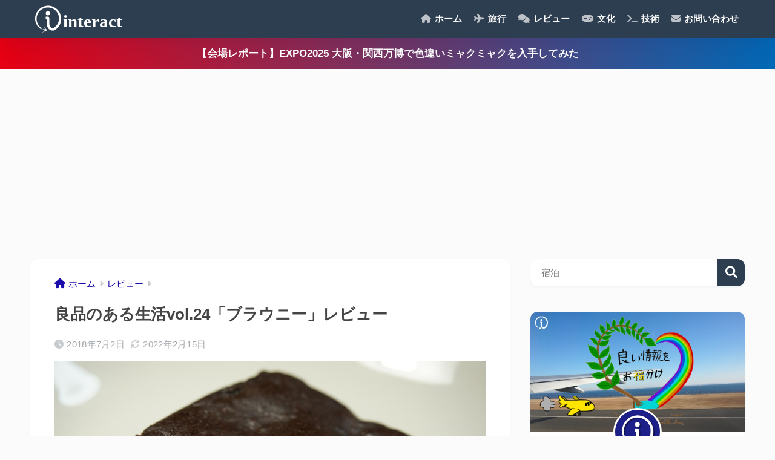

--- FILE ---
content_type: text/html; charset=UTF-8
request_url: https://www.iitxs.com/review/8997
body_size: 21512
content:
<!DOCTYPE html>
<html lang="ja">
<head>
<meta charset="utf-8">
<meta http-equiv="X-UA-Compatible" content="IE=edge">
<meta name="HandheldFriendly" content="True">
<meta name="MobileOptimized" content="320">
<meta name="viewport" content="width=device-width, initial-scale=1, viewport-fit=cover"/>
<meta name="msapplication-TileColor" content="#2c3e50">
<meta name="theme-color" content="#2c3e50">
<link rel="pingback" href="https://www.iitxs.com/wp/xmlrpc.php">
<title>良品のある生活vol.24「ブラウニー」レビュー | interact</title>
<meta name='robots' content='max-image-preview:large'/>
<style>img:is([sizes="auto" i], [sizes^="auto," i]){contain-intrinsic-size:3000px 1500px}</style>
<link rel='dns-prefetch' href='//use.fontawesome.com'/>
<link rel="alternate" type="application/rss+xml" title="interact &raquo; フィード" href="https://www.iitxs.com/feed"/>
<link rel="alternate" type="application/rss+xml" title="interact &raquo; コメントフィード" href="https://www.iitxs.com/comments/feed"/>
<link rel="stylesheet" type="text/css" href="//www.iitxs.com/wp/wp-content/cache/wpfc-minified/1entt4gq/fa9yh.css" media="all"/>
<style id='sango_theme_gutenberg-style-inline-css'>:root{--sgb-main-color:#2c3e50;--sgb-pastel-color:#3498db;--sgb-accent-color:#e67e22;--sgb-widget-title-color:#6bb6ff;--sgb-widget-title-bg-color:#2c3e50;--sgb-bg-color:#fbfbfb;--wp--preset--color--sango-main:var(--sgb-main-color);--wp--preset--color--sango-pastel:var(--sgb-pastel-color);--wp--preset--color--sango-accent:var(--sgb-accent-color)}</style>
<link rel='stylesheet' id='sng-fontawesome-css' href='https://use.fontawesome.com/releases/v6.1.1/css/all.css' type='text/css' media='all'/>
<link rel="stylesheet" type="text/css" href="//www.iitxs.com/wp/wp-content/cache/wpfc-minified/m7u7qgxp/fa9yh.css" media="all"/>
<style id='rinkerg-gutenberg-rinker-style-inline-css'>.wp-block-create-block-block{background-color:#21759b;color:#fff;padding:2px}</style>
<style id='global-styles-inline-css'>:root{--wp--preset--aspect-ratio--square:1;--wp--preset--aspect-ratio--4-3:4/3;--wp--preset--aspect-ratio--3-4:3/4;--wp--preset--aspect-ratio--3-2:3/2;--wp--preset--aspect-ratio--2-3:2/3;--wp--preset--aspect-ratio--16-9:16/9;--wp--preset--aspect-ratio--9-16:9/16;--wp--preset--color--black:#000000;--wp--preset--color--cyan-bluish-gray:#abb8c3;--wp--preset--color--white:#ffffff;--wp--preset--color--pale-pink:#f78da7;--wp--preset--color--vivid-red:#cf2e2e;--wp--preset--color--luminous-vivid-orange:#ff6900;--wp--preset--color--luminous-vivid-amber:#fcb900;--wp--preset--color--light-green-cyan:#7bdcb5;--wp--preset--color--vivid-green-cyan:#00d084;--wp--preset--color--pale-cyan-blue:#8ed1fc;--wp--preset--color--vivid-cyan-blue:#0693e3;--wp--preset--color--vivid-purple:#9b51e0;--wp--preset--color--sango-main:var(--sgb-main-color);--wp--preset--color--sango-pastel:var(--sgb-pastel-color);--wp--preset--color--sango-accent:var(--sgb-accent-color);--wp--preset--color--sango-blue:#009EF3;--wp--preset--color--sango-orange:#ffb36b;--wp--preset--color--sango-red:#f88080;--wp--preset--color--sango-green:#90d581;--wp--preset--color--sango-black:#333;--wp--preset--color--sango-gray:gray;--wp--preset--color--sango-silver:whitesmoke;--wp--preset--color--sango-light-blue:#b4e0fa;--wp--preset--color--sango-light-red:#ffebeb;--wp--preset--color--sango-light-orange:#fff9e6;--wp--preset--gradient--vivid-cyan-blue-to-vivid-purple:linear-gradient(135deg,rgba(6,147,227,1) 0%,rgb(155,81,224) 100%);--wp--preset--gradient--light-green-cyan-to-vivid-green-cyan:linear-gradient(135deg,rgb(122,220,180) 0%,rgb(0,208,130) 100%);--wp--preset--gradient--luminous-vivid-amber-to-luminous-vivid-orange:linear-gradient(135deg,rgba(252,185,0,1) 0%,rgba(255,105,0,1) 100%);--wp--preset--gradient--luminous-vivid-orange-to-vivid-red:linear-gradient(135deg,rgba(255,105,0,1) 0%,rgb(207,46,46) 100%);--wp--preset--gradient--very-light-gray-to-cyan-bluish-gray:linear-gradient(135deg,rgb(238,238,238) 0%,rgb(169,184,195) 100%);--wp--preset--gradient--cool-to-warm-spectrum:linear-gradient(135deg,rgb(74,234,220) 0%,rgb(151,120,209) 20%,rgb(207,42,186) 40%,rgb(238,44,130) 60%,rgb(251,105,98) 80%,rgb(254,248,76) 100%);--wp--preset--gradient--blush-light-purple:linear-gradient(135deg,rgb(255,206,236) 0%,rgb(152,150,240) 100%);--wp--preset--gradient--blush-bordeaux:linear-gradient(135deg,rgb(254,205,165) 0%,rgb(254,45,45) 50%,rgb(107,0,62) 100%);--wp--preset--gradient--luminous-dusk:linear-gradient(135deg,rgb(255,203,112) 0%,rgb(199,81,192) 50%,rgb(65,88,208) 100%);--wp--preset--gradient--pale-ocean:linear-gradient(135deg,rgb(255,245,203) 0%,rgb(182,227,212) 50%,rgb(51,167,181) 100%);--wp--preset--gradient--electric-grass:linear-gradient(135deg,rgb(202,248,128) 0%,rgb(113,206,126) 100%);--wp--preset--gradient--midnight:linear-gradient(135deg,rgb(2,3,129) 0%,rgb(40,116,252) 100%);--wp--preset--font-size--small:13px;--wp--preset--font-size--medium:20px;--wp--preset--font-size--large:36px;--wp--preset--font-size--x-large:42px;--wp--preset--font-family--default:"Helvetica", "Arial", "Hiragino Kaku Gothic ProN", "Hiragino Sans", YuGothic, "Yu Gothic", "メイリオ", Meiryo, sans-serif;--wp--preset--font-family--notosans:"Noto Sans JP", var(--wp--preset--font-family--default);--wp--preset--font-family--mplusrounded:"M PLUS Rounded 1c", var(--wp--preset--font-family--default);--wp--preset--font-family--dfont:"Quicksand", var(--wp--preset--font-family--default);--wp--preset--spacing--20:0.44rem;--wp--preset--spacing--30:0.67rem;--wp--preset--spacing--40:1rem;--wp--preset--spacing--50:1.5rem;--wp--preset--spacing--60:2.25rem;--wp--preset--spacing--70:3.38rem;--wp--preset--spacing--80:5.06rem;--wp--preset--shadow--natural:6px 6px 9px rgba(0, 0, 0, 0.2);--wp--preset--shadow--deep:12px 12px 50px rgba(0, 0, 0, 0.4);--wp--preset--shadow--sharp:6px 6px 0px rgba(0, 0, 0, 0.2);--wp--preset--shadow--outlined:6px 6px 0px -3px rgba(255, 255, 255, 1), 6px 6px rgba(0, 0, 0, 1);--wp--preset--shadow--crisp:6px 6px 0px rgba(0, 0, 0, 1);--wp--custom--wrap--width:92%;--wp--custom--wrap--default-width:800px;--wp--custom--wrap--content-width:1180px;--wp--custom--wrap--max-width:var(--wp--custom--wrap--content-width);--wp--custom--wrap--side:30%;--wp--custom--wrap--gap:2em;--wp--custom--wrap--mobile--padding:15px;--wp--custom--shadow--large:0 15px 30px -7px rgba(0, 12, 66, 0.15 );--wp--custom--shadow--large-hover:0 40px 50px -15px rgba(0, 12, 66, 0.2 );--wp--custom--shadow--medium:0 6px 13px -3px rgba(0, 12, 66, 0.1), 0 0px 1px rgba(0,30,100, 0.1 );--wp--custom--shadow--medium-hover:0 12px 45px -9px rgb(0 0 0 / 23%);--wp--custom--shadow--solid:0 1px 2px 0 rgba(24, 44, 84, 0.1), 0 1px 3px 1px rgba(24, 44, 84, 0.1);--wp--custom--shadow--solid-hover:0 2px 4px 0 rgba(24, 44, 84, 0.1), 0 2px 8px 0 rgba(24, 44, 84, 0.1);--wp--custom--shadow--small:0 2px 4px #4385bb12;--wp--custom--rounded--medium:12px;--wp--custom--rounded--small:6px;--wp--custom--widget--padding-horizontal:18px;--wp--custom--widget--padding-vertical:6px;--wp--custom--widget--icon-margin:6px;--wp--custom--widget--gap:2.5em;--wp--custom--entry--gap:1.5rem;--wp--custom--entry--gap-mobile:1rem;--wp--custom--entry--border-color:#eaedf2;--wp--custom--animation--fade-in:fadeIn 0.7s ease 0s 1 normal;--wp--custom--animation--header:fadeHeader 1s ease 0s 1 normal;--wp--custom--transition--default:0.3s ease-in-out;--wp--custom--totop--opacity:0.6;--wp--custom--totop--right:18px;--wp--custom--totop--bottom:20px;--wp--custom--totop--mobile--right:15px;--wp--custom--totop--mobile--bottom:10px;--wp--custom--toc--button--opacity:0.6;--wp--custom--footer--column-gap:40px;}:root{--wp--style--global--content-size:900px;--wp--style--global--wide-size:980px;}:where(body){margin:0;}.wp-site-blocks > .alignleft{float:left;margin-right:2em;}.wp-site-blocks > .alignright{float:right;margin-left:2em;}.wp-site-blocks > .aligncenter{justify-content:center;margin-left:auto;margin-right:auto;}:where(.wp-site-blocks) > *{margin-block-start:1.5rem;margin-block-end:0;}:where(.wp-site-blocks) > :first-child{margin-block-start:0;}:where(.wp-site-blocks) > :last-child{margin-block-end:0;}:root{--wp--style--block-gap:1.5rem;}:root :where(.is-layout-flow) > :first-child{margin-block-start:0;}:root :where(.is-layout-flow) > :last-child{margin-block-end:0;}:root :where(.is-layout-flow) > *{margin-block-start:1.5rem;margin-block-end:0;}:root :where(.is-layout-constrained) > :first-child{margin-block-start:0;}:root :where(.is-layout-constrained) > :last-child{margin-block-end:0;}:root :where(.is-layout-constrained) > *{margin-block-start:1.5rem;margin-block-end:0;}:root :where(.is-layout-flex){gap:1.5rem;}:root :where(.is-layout-grid){gap:1.5rem;}.is-layout-flow > .alignleft{float:left;margin-inline-start:0;margin-inline-end:2em;}.is-layout-flow > .alignright{float:right;margin-inline-start:2em;margin-inline-end:0;}.is-layout-flow > .aligncenter{margin-left:auto !important;margin-right:auto !important;}.is-layout-constrained > .alignleft{float:left;margin-inline-start:0;margin-inline-end:2em;}.is-layout-constrained > .alignright{float:right;margin-inline-start:2em;margin-inline-end:0;}.is-layout-constrained > .aligncenter{margin-left:auto !important;margin-right:auto !important;}.is-layout-constrained > :where(:not(.alignleft):not(.alignright):not(.alignfull)){max-width:var(--wp--style--global--content-size);margin-left:auto !important;margin-right:auto !important;}.is-layout-constrained > .alignwide{max-width:var(--wp--style--global--wide-size);}body .is-layout-flex{display:flex;}.is-layout-flex{flex-wrap:wrap;align-items:center;}.is-layout-flex > :is(*, div){margin:0;}body .is-layout-grid{display:grid;}.is-layout-grid > :is(*, div){margin:0;}body{font-family:var(--sgb-font-family);padding-top:0px;padding-right:0px;padding-bottom:0px;padding-left:0px;}a:where(:not(.wp-element-button)){text-decoration:underline;}:root :where(.wp-element-button, .wp-block-button__link){background-color:#32373c;border-width:0;color:#fff;font-family:inherit;font-size:inherit;line-height:inherit;padding:calc(0.667em + 2px) calc(1.333em + 2px);text-decoration:none;}.has-black-color{color:var(--wp--preset--color--black) !important;}.has-cyan-bluish-gray-color{color:var(--wp--preset--color--cyan-bluish-gray) !important;}.has-white-color{color:var(--wp--preset--color--white) !important;}.has-pale-pink-color{color:var(--wp--preset--color--pale-pink) !important;}.has-vivid-red-color{color:var(--wp--preset--color--vivid-red) !important;}.has-luminous-vivid-orange-color{color:var(--wp--preset--color--luminous-vivid-orange) !important;}.has-luminous-vivid-amber-color{color:var(--wp--preset--color--luminous-vivid-amber) !important;}.has-light-green-cyan-color{color:var(--wp--preset--color--light-green-cyan) !important;}.has-vivid-green-cyan-color{color:var(--wp--preset--color--vivid-green-cyan) !important;}.has-pale-cyan-blue-color{color:var(--wp--preset--color--pale-cyan-blue) !important;}.has-vivid-cyan-blue-color{color:var(--wp--preset--color--vivid-cyan-blue) !important;}.has-vivid-purple-color{color:var(--wp--preset--color--vivid-purple) !important;}.has-sango-main-color{color:var(--wp--preset--color--sango-main) !important;}.has-sango-pastel-color{color:var(--wp--preset--color--sango-pastel) !important;}.has-sango-accent-color{color:var(--wp--preset--color--sango-accent) !important;}.has-sango-blue-color{color:var(--wp--preset--color--sango-blue) !important;}.has-sango-orange-color{color:var(--wp--preset--color--sango-orange) !important;}.has-sango-red-color{color:var(--wp--preset--color--sango-red) !important;}.has-sango-green-color{color:var(--wp--preset--color--sango-green) !important;}.has-sango-black-color{color:var(--wp--preset--color--sango-black) !important;}.has-sango-gray-color{color:var(--wp--preset--color--sango-gray) !important;}.has-sango-silver-color{color:var(--wp--preset--color--sango-silver) !important;}.has-sango-light-blue-color{color:var(--wp--preset--color--sango-light-blue) !important;}.has-sango-light-red-color{color:var(--wp--preset--color--sango-light-red) !important;}.has-sango-light-orange-color{color:var(--wp--preset--color--sango-light-orange) !important;}.has-black-background-color{background-color:var(--wp--preset--color--black) !important;}.has-cyan-bluish-gray-background-color{background-color:var(--wp--preset--color--cyan-bluish-gray) !important;}.has-white-background-color{background-color:var(--wp--preset--color--white) !important;}.has-pale-pink-background-color{background-color:var(--wp--preset--color--pale-pink) !important;}.has-vivid-red-background-color{background-color:var(--wp--preset--color--vivid-red) !important;}.has-luminous-vivid-orange-background-color{background-color:var(--wp--preset--color--luminous-vivid-orange) !important;}.has-luminous-vivid-amber-background-color{background-color:var(--wp--preset--color--luminous-vivid-amber) !important;}.has-light-green-cyan-background-color{background-color:var(--wp--preset--color--light-green-cyan) !important;}.has-vivid-green-cyan-background-color{background-color:var(--wp--preset--color--vivid-green-cyan) !important;}.has-pale-cyan-blue-background-color{background-color:var(--wp--preset--color--pale-cyan-blue) !important;}.has-vivid-cyan-blue-background-color{background-color:var(--wp--preset--color--vivid-cyan-blue) !important;}.has-vivid-purple-background-color{background-color:var(--wp--preset--color--vivid-purple) !important;}.has-sango-main-background-color{background-color:var(--wp--preset--color--sango-main) !important;}.has-sango-pastel-background-color{background-color:var(--wp--preset--color--sango-pastel) !important;}.has-sango-accent-background-color{background-color:var(--wp--preset--color--sango-accent) !important;}.has-sango-blue-background-color{background-color:var(--wp--preset--color--sango-blue) !important;}.has-sango-orange-background-color{background-color:var(--wp--preset--color--sango-orange) !important;}.has-sango-red-background-color{background-color:var(--wp--preset--color--sango-red) !important;}.has-sango-green-background-color{background-color:var(--wp--preset--color--sango-green) !important;}.has-sango-black-background-color{background-color:var(--wp--preset--color--sango-black) !important;}.has-sango-gray-background-color{background-color:var(--wp--preset--color--sango-gray) !important;}.has-sango-silver-background-color{background-color:var(--wp--preset--color--sango-silver) !important;}.has-sango-light-blue-background-color{background-color:var(--wp--preset--color--sango-light-blue) !important;}.has-sango-light-red-background-color{background-color:var(--wp--preset--color--sango-light-red) !important;}.has-sango-light-orange-background-color{background-color:var(--wp--preset--color--sango-light-orange) !important;}.has-black-border-color{border-color:var(--wp--preset--color--black) !important;}.has-cyan-bluish-gray-border-color{border-color:var(--wp--preset--color--cyan-bluish-gray) !important;}.has-white-border-color{border-color:var(--wp--preset--color--white) !important;}.has-pale-pink-border-color{border-color:var(--wp--preset--color--pale-pink) !important;}.has-vivid-red-border-color{border-color:var(--wp--preset--color--vivid-red) !important;}.has-luminous-vivid-orange-border-color{border-color:var(--wp--preset--color--luminous-vivid-orange) !important;}.has-luminous-vivid-amber-border-color{border-color:var(--wp--preset--color--luminous-vivid-amber) !important;}.has-light-green-cyan-border-color{border-color:var(--wp--preset--color--light-green-cyan) !important;}.has-vivid-green-cyan-border-color{border-color:var(--wp--preset--color--vivid-green-cyan) !important;}.has-pale-cyan-blue-border-color{border-color:var(--wp--preset--color--pale-cyan-blue) !important;}.has-vivid-cyan-blue-border-color{border-color:var(--wp--preset--color--vivid-cyan-blue) !important;}.has-vivid-purple-border-color{border-color:var(--wp--preset--color--vivid-purple) !important;}.has-sango-main-border-color{border-color:var(--wp--preset--color--sango-main) !important;}.has-sango-pastel-border-color{border-color:var(--wp--preset--color--sango-pastel) !important;}.has-sango-accent-border-color{border-color:var(--wp--preset--color--sango-accent) !important;}.has-sango-blue-border-color{border-color:var(--wp--preset--color--sango-blue) !important;}.has-sango-orange-border-color{border-color:var(--wp--preset--color--sango-orange) !important;}.has-sango-red-border-color{border-color:var(--wp--preset--color--sango-red) !important;}.has-sango-green-border-color{border-color:var(--wp--preset--color--sango-green) !important;}.has-sango-black-border-color{border-color:var(--wp--preset--color--sango-black) !important;}.has-sango-gray-border-color{border-color:var(--wp--preset--color--sango-gray) !important;}.has-sango-silver-border-color{border-color:var(--wp--preset--color--sango-silver) !important;}.has-sango-light-blue-border-color{border-color:var(--wp--preset--color--sango-light-blue) !important;}.has-sango-light-red-border-color{border-color:var(--wp--preset--color--sango-light-red) !important;}.has-sango-light-orange-border-color{border-color:var(--wp--preset--color--sango-light-orange) !important;}.has-vivid-cyan-blue-to-vivid-purple-gradient-background{background:var(--wp--preset--gradient--vivid-cyan-blue-to-vivid-purple) !important;}.has-light-green-cyan-to-vivid-green-cyan-gradient-background{background:var(--wp--preset--gradient--light-green-cyan-to-vivid-green-cyan) !important;}.has-luminous-vivid-amber-to-luminous-vivid-orange-gradient-background{background:var(--wp--preset--gradient--luminous-vivid-amber-to-luminous-vivid-orange) !important;}.has-luminous-vivid-orange-to-vivid-red-gradient-background{background:var(--wp--preset--gradient--luminous-vivid-orange-to-vivid-red) !important;}.has-very-light-gray-to-cyan-bluish-gray-gradient-background{background:var(--wp--preset--gradient--very-light-gray-to-cyan-bluish-gray) !important;}.has-cool-to-warm-spectrum-gradient-background{background:var(--wp--preset--gradient--cool-to-warm-spectrum) !important;}.has-blush-light-purple-gradient-background{background:var(--wp--preset--gradient--blush-light-purple) !important;}.has-blush-bordeaux-gradient-background{background:var(--wp--preset--gradient--blush-bordeaux) !important;}.has-luminous-dusk-gradient-background{background:var(--wp--preset--gradient--luminous-dusk) !important;}.has-pale-ocean-gradient-background{background:var(--wp--preset--gradient--pale-ocean) !important;}.has-electric-grass-gradient-background{background:var(--wp--preset--gradient--electric-grass) !important;}.has-midnight-gradient-background{background:var(--wp--preset--gradient--midnight) !important;}.has-small-font-size{font-size:var(--wp--preset--font-size--small) !important;}.has-medium-font-size{font-size:var(--wp--preset--font-size--medium) !important;}.has-large-font-size{font-size:var(--wp--preset--font-size--large) !important;}.has-x-large-font-size{font-size:var(--wp--preset--font-size--x-large) !important;}.has-default-font-family{font-family:var(--wp--preset--font-family--default) !important;}.has-notosans-font-family{font-family:var(--wp--preset--font-family--notosans) !important;}.has-mplusrounded-font-family{font-family:var(--wp--preset--font-family--mplusrounded) !important;}.has-dfont-font-family{font-family:var(--wp--preset--font-family--dfont) !important;}:root :where(.wp-block-button .wp-block-button__link){background-color:var(--wp--preset--color--sango-main);border-radius:var(--wp--custom--rounded--medium);color:#fff;font-size:18px;font-weight:600;padding-top:0.4em;padding-right:1.3em;padding-bottom:0.4em;padding-left:1.3em;}:root :where(.wp-block-pullquote){font-size:1.5em;line-height:1.6;}</style>
<link rel="stylesheet" type="text/css" href="//www.iitxs.com/wp/wp-content/cache/wpfc-minified/1mv0zal6/fa9yh.css" media="all"/>
<link rel="https://api.w.org/" href="https://www.iitxs.com/wp-json/"/><link rel="alternate" title="JSON" type="application/json" href="https://www.iitxs.com/wp-json/wp/v2/posts/8997"/><link rel="EditURI" type="application/rsd+xml" title="RSD" href="https://www.iitxs.com/wp/xmlrpc.php?rsd"/>
<link rel="canonical" href="https://www.iitxs.com/review/8997"/>
<link rel='shortlink' href='https://www.iitxs.com/?p=8997'/>
<link rel="alternate" title="oEmbed (JSON)" type="application/json+oembed" href="https://www.iitxs.com/wp-json/oembed/1.0/embed?url=https%3A%2F%2Fwww.iitxs.com%2Freview%2F8997"/>
<link rel="alternate" title="oEmbed (XML)" type="text/xml+oembed" href="https://www.iitxs.com/wp-json/oembed/1.0/embed?url=https%3A%2F%2Fwww.iitxs.com%2Freview%2F8997&#038;format=xml"/>
<style>.yyi-rinker-images{display:flex;justify-content:center;align-items:center;position:relative;}
div.yyi-rinker-image img.yyi-rinker-main-img.hidden{display:none;}
.yyi-rinker-images-arrow{cursor:pointer;position:absolute;top:50%;display:block;margin-top:-11px;opacity:0.6;width:22px;}
.yyi-rinker-images-arrow-left{left:-10px;}
.yyi-rinker-images-arrow-right{right:-10px;}
.yyi-rinker-images-arrow-left.hidden{display:none;}
.yyi-rinker-images-arrow-right.hidden{display:none;}
div.yyi-rinker-contents.yyi-rinker-design-tate  div.yyi-rinker-box{flex-direction:column;}
div.yyi-rinker-contents.yyi-rinker-design-slim div.yyi-rinker-box .yyi-rinker-links{flex-direction:column;}
div.yyi-rinker-contents.yyi-rinker-design-slim div.yyi-rinker-info{width:100%;}
div.yyi-rinker-contents.yyi-rinker-design-slim .yyi-rinker-title{text-align:center;}
div.yyi-rinker-contents.yyi-rinker-design-slim .yyi-rinker-links{text-align:center;}
div.yyi-rinker-contents.yyi-rinker-design-slim .yyi-rinker-image{margin:auto;}
div.yyi-rinker-contents.yyi-rinker-design-slim div.yyi-rinker-info ul.yyi-rinker-links li{align-self:stretch;}
div.yyi-rinker-contents.yyi-rinker-design-slim div.yyi-rinker-box div.yyi-rinker-info{padding:0;}
div.yyi-rinker-contents.yyi-rinker-design-slim div.yyi-rinker-box{flex-direction:column;padding:14px 5px 0;}
.yyi-rinker-design-slim div.yyi-rinker-box div.yyi-rinker-info{text-align:center;}
.yyi-rinker-design-slim div.price-box span.price{display:block;}
div.yyi-rinker-contents.yyi-rinker-design-slim div.yyi-rinker-info div.yyi-rinker-title a{font-size:16px;}
div.yyi-rinker-contents.yyi-rinker-design-slim ul.yyi-rinker-links li.amazonkindlelink:before, div.yyi-rinker-contents.yyi-rinker-design-slim ul.yyi-rinker-links li.amazonlink:before,  div.yyi-rinker-contents.yyi-rinker-design-slim ul.yyi-rinker-links li.rakutenlink:before, div.yyi-rinker-contents.yyi-rinker-design-slim ul.yyi-rinker-links li.yahoolink:before, div.yyi-rinker-contents.yyi-rinker-design-slim ul.yyi-rinker-links li.mercarilink:before{font-size:12px;}
div.yyi-rinker-contents.yyi-rinker-design-slim ul.yyi-rinker-links li a{font-size:13px;}
.entry-content ul.yyi-rinker-links li{padding:0;}
div.yyi-rinker-contents .yyi-rinker-attention.attention_desing_right_ribbon{width:89px;height:91px;position:absolute;top:-1px;right:-1px;left:auto;overflow:hidden;}
div.yyi-rinker-contents .yyi-rinker-attention.attention_desing_right_ribbon span{display:inline-block;width:146px;position:absolute;padding:4px 0;left:-13px;top:12px;text-align:center;font-size:12px;line-height:24px;-webkit-transform:rotate(45deg);transform:rotate(45deg);box-shadow:0 1px 3px rgba(0, 0, 0, 0.2);}
div.yyi-rinker-contents .yyi-rinker-attention.attention_desing_right_ribbon{background:none;}
.yyi-rinker-attention.attention_desing_right_ribbon .yyi-rinker-attention-after, .yyi-rinker-attention.attention_desing_right_ribbon .yyi-rinker-attention-before{display:none;}
div.yyi-rinker-use-right_ribbon div.yyi-rinker-title{margin-right:2rem;}</style><meta property="og:title" content="良品のある生活vol.24「ブラウニー」レビュー"/>
<meta property="og:description" content="無印良品で1つ入りタイプの「ブラウニー」を購入してみました。 はい、皆さんこんにちは。いんたらくとです。 &nbsp; 目次良品のある生活vol.24ブラウニー1個入りブラウニ～～おわりに 良品のある生活vol.24 こ ..."/>
<meta property="og:type" content="article"/>
<meta property="og:url" content="https://www.iitxs.com/review/8997"/>
<meta property="og:image" content="https://www.iitxs.com/wp/wp-content/uploads/2018/07/DSC02838-700x465.jpg"/>
<meta name="thumbnail" content="https://www.iitxs.com/wp/wp-content/uploads/2018/07/DSC02838-700x465.jpg"/>
<meta property="og:site_name" content="interact"/>
<meta name="twitter:card" content="summary_large_image"/>
<style>.home #container .header, #divheader, .sidelong__article:first-child, .sidelong__article:nth-child(2), .cardtype__article, .sidelong__article, .fab-btn, #header-image, #divheader, .post-tab, .mobile-nav ul, .wp-block-sgb-hero .header-image{animation:none;}</style>
<script>(function(w,d,s,l,i){w[l]=w[l]||[];w[l].push({'gtm.start':
new Date().getTime(),event:'gtm.js'});var f=d.getElementsByTagName(s)[0],
j=d.createElement(s),dl=l!='dataLayer'?'&l='+l:'';j.async=true;j.src=
'https://www.googletagmanager.com/gtm.js?id='+i+dl;f.parentNode.insertBefore(j,f);
})(window,document,'script','dataLayer','GTM-WZXVRGT');</script>
<script async src="https://pagead2.googlesyndication.com/pagead/js/adsbygoogle.js?client=ca-pub-8376714055347598" crossorigin="anonymous"></script><style id="custom-background-css">body.custom-background{background-color:#fbfbfb;}</style>
<link rel="icon" href="https://www.iitxs.com/wp/wp-content/uploads/2017/09/interact_logo_icon-125x125.png" sizes="32x32"/>
<link rel="icon" href="https://www.iitxs.com/wp/wp-content/uploads/2017/09/interact_logo_icon-320x320.png" sizes="192x192"/>
<link rel="apple-touch-icon" href="https://www.iitxs.com/wp/wp-content/uploads/2017/09/interact_logo_icon-320x320.png"/>
<meta name="msapplication-TileImage" content="https://www.iitxs.com/wp/wp-content/uploads/2017/09/interact_logo_icon-320x320.png"/>
<style>a{color:#1a0dab}.header, .drawer__title{background-color:#2c3e50}#logo a{color:#fbfbfb}.desktop-nav li a , .mobile-nav li a, #drawer__open, .header-search__open, .drawer__title{color:#fbfbfb}.drawer__title__close span, .drawer__title__close span:before{background:#fbfbfb}.desktop-nav li:after{background:#fbfbfb}.mobile-nav .current-menu-item{border-bottom-color:#fbfbfb}.widgettitle, .sidebar .wp-block-group h2, .drawer .wp-block-group h2{color:#6bb6ff;background-color:#2c3e50}#footer-menu a, .copyright{color:#fbfbfb}#footer-menu{background-color:#2c3e50}.footer{background-color:#e0e4eb}.footer, .footer a, .footer .widget ul li a{color:#333333}body{font-size:100%}@media only screen and (min-width:481px){body{font-size:107%}}@media only screen and (min-width:1030px){body{font-size:107%}}.totop{background:#2c3e50}.header-info a{color:#ffffff;background:linear-gradient(95deg, #e70012, #0168b6)}.fixed-menu ul{background:#FFF}.fixed-menu a{color:#a2a7ab}.fixed-menu .current-menu-item a, .fixed-menu ul li a.active{color:#2c3e50}.post-tab{background:#ffffff}.post-tab > div{color:#a7a7a7}body{--sgb-font-family:var(--wp--preset--font-family--default)}#fixed_sidebar{top:0px}:target{scroll-margin-top:0px}.Threads:before{background-image:url("https://www.iitxs.com/wp/wp-content/themes/sango-theme/library/images/threads.svg")}.profile-sns li .Threads:before{background-image:url("https://www.iitxs.com/wp/wp-content/themes/sango-theme/library/images/threads-outline.svg")}.X:before, .follow-x::before{background-image:url("https://www.iitxs.com/wp/wp-content/themes/sango-theme/library/images/x-circle.svg")}.body_bc{background-color:fbfbfb}</style>
</head>
<body class="wp-singular post-template post-template-single-viral post-template-single-viral-php single single-post postid-8997 single-format-standard custom-background wp-theme-sango-theme wp-child-theme-sango-theme-child fa5">
<div id="container"> 
<header class="header">
<div id="inner-header" class="wrap">
<div id="logo" class="header-logo h1 dfont"> <a href="https://www.iitxs.com/" class="header-logo__link"> <img src="https://www.iitxs.com/wp/wp-content/uploads/2017/11/interact_toplogo_wh.svg" alt="interact" width="" height="" class="header-logo__img"> </a></div><div class="header-search">
<input type="checkbox" class="header-search__input" id="header-search-input" onclick="document.querySelector('.header-search__modal .searchform__input').focus()">
<label class="header-search__close" for="header-search-input"></label>
<div class="header-search__modal">
<form role="search" method="get" class="searchform" action="https://www.iitxs.com/">
<div> <input type="search" class="searchform__input" name="s" value="" placeholder="検索" /> <button type="submit" class="searchform__submit" aria-label="検索"><i class="fas fa-search" aria-hidden="true"></i></button></div></form></div></div><nav class="desktop-nav clearfix"><ul id="menu-%e3%82%b0%e3%83%ad%e3%83%bc%e3%83%90%e3%83%ab%e3%83%a1%e3%83%8b%e3%83%a5%e3%83%bc" class="menu"><li id="menu-item-8002" class="menu-item menu-item-type-custom menu-item-object-custom menu-item-home menu-item-8002"><a href="https://www.iitxs.com"><i class="fa fa-home" aria-hidden="true"></i> ホーム</a></li>
<li id="menu-item-1730" class="menu-item menu-item-type-taxonomy menu-item-object-category menu-item-has-children menu-item-1730"><a href="https://www.iitxs.com/travel"><i class="fa fa-plane" aria-hidden="true"></i> 旅行</a>
<ul class="sub-menu">
<li id="menu-item-38459" class="menu-item menu-item-type-post_type menu-item-object-page menu-item-38459"><a href="https://www.iitxs.com/area"><i class="fas fa-globe"></i> 地域別観光案内</a></li>
<li id="menu-item-38461" class="menu-item menu-item-type-taxonomy menu-item-object-post_tag menu-item-38461"><a href="https://www.iitxs.com/tag/sightseeing"><i class="fas fa-map-marked-alt"></i> 観光スポット</a></li>
<li id="menu-item-38463" class="menu-item menu-item-type-taxonomy menu-item-object-post_tag menu-item-38463"><a href="https://www.iitxs.com/tag/restaurant"><i class="fas fa-utensils"></i> 食事施設</a></li>
<li id="menu-item-38464" class="menu-item menu-item-type-taxonomy menu-item-object-post_tag menu-item-38464"><a href="https://www.iitxs.com/tag/hotel"><i class="fas fa-bed"></i> 宿泊施設</a></li>
<li id="menu-item-38462" class="menu-item menu-item-type-taxonomy menu-item-object-post_tag menu-item-38462"><a href="https://www.iitxs.com/tag/transportation"><i class="fas fa-bus"></i> 交通機関</a></li>
</ul>
</li>
<li id="menu-item-446" class="menu-item menu-item-type-taxonomy menu-item-object-category current-post-ancestor current-menu-parent current-post-parent menu-item-has-children menu-item-446"><a href="https://www.iitxs.com/review"><i class="fas fa-comments"></i> レビュー</a>
<ul class="sub-menu">
<li id="menu-item-2594" class="menu-item menu-item-type-taxonomy menu-item-object-post_tag menu-item-2594"><a href="https://www.iitxs.com/tag/food"><i class="fas fa-utensils"></i> 食品</a></li>
<li id="menu-item-49322" class="menu-item menu-item-type-taxonomy menu-item-object-post_tag menu-item-49322"><a href="https://www.iitxs.com/tag/sweets"><i class="fa fa-coffee" aria-hidden="true"></i> お菓子</a></li>
<li id="menu-item-2644" class="menu-item menu-item-type-taxonomy menu-item-object-post_tag menu-item-2644"><a href="https://www.iitxs.com/tag/electronics"><i class="fas fa-laptop"></i> デジタル小物</a></li>
<li id="menu-item-2595" class="menu-item menu-item-type-taxonomy menu-item-object-post_tag menu-item-2595"><a href="https://www.iitxs.com/tag/houseware"><i class="fa fa-heart" aria-hidden="true"></i> 生活雑貨</a></li>
<li id="menu-item-2647" class="menu-item menu-item-type-taxonomy menu-item-object-post_tag menu-item-2647"><a href="https://www.iitxs.com/tag/service"><i class="fas fa-smile"></i> サービス</a></li>
<li id="menu-item-2596" class="menu-item menu-item-type-taxonomy menu-item-object-post_tag menu-item-2596"><a href="https://www.iitxs.com/tag/mujilife"><i class="fa fa-file" aria-hidden="true"></i> 良品のある生活</a></li>
</ul>
</li>
<li id="menu-item-610" class="menu-item menu-item-type-taxonomy menu-item-object-category menu-item-has-children menu-item-610"><a href="https://www.iitxs.com/culture"><i class="fa fa-gamepad" aria-hidden="true"></i> 文化</a>
<ul class="sub-menu">
<li id="menu-item-7407" class="menu-item menu-item-type-taxonomy menu-item-object-post_tag menu-item-7407"><a href="https://www.iitxs.com/tag/game"><i class="fa fa-gamepad" aria-hidden="true"></i> ゲーム</a></li>
<li id="menu-item-7406" class="menu-item menu-item-type-taxonomy menu-item-object-post_tag menu-item-7406"><a href="https://www.iitxs.com/tag/pokemon"><i class="fa fa-gamepad" aria-hidden="true"></i> Pokémon</a></li>
<li id="menu-item-7408" class="menu-item menu-item-type-taxonomy menu-item-object-post_tag menu-item-7408"><a href="https://www.iitxs.com/tag/splatoon"><i class="fa fa-gamepad" aria-hidden="true"></i> スプラトゥーン2</a></li>
<li id="menu-item-7409" class="menu-item menu-item-type-taxonomy menu-item-object-post_tag menu-item-7409"><a href="https://www.iitxs.com/tag/book"><i class="fa fa-book" aria-hidden="true"></i> 書評</a></li>
<li id="menu-item-7988" class="menu-item menu-item-type-taxonomy menu-item-object-post_tag menu-item-7988"><a href="https://www.iitxs.com/tag/movie"><i class="fa fa-film" aria-hidden="true"></i> 映画</a></li>
</ul>
</li>
<li id="menu-item-12504" class="menu-item menu-item-type-taxonomy menu-item-object-category menu-item-12504"><a href="https://www.iitxs.com/tech"><i class="fa fa-terminal" aria-hidden="true"></i> 技術</a></li>
<li id="menu-item-39404" class="menu-item menu-item-type-post_type menu-item-object-page menu-item-has-children menu-item-39404"><a href="https://www.iitxs.com/contact"><i class="fas fa-envelope"></i> お問い合わせ</a>
<ul class="sub-menu">
<li id="menu-item-39403" class="menu-item menu-item-type-post_type menu-item-object-page menu-item-39403"><a href="https://www.iitxs.com/offer"><i class="fas fa-folder-open"></i> 商品レビュー・お仕事のご依頼について</a></li>
<li id="menu-item-39402" class="menu-item menu-item-type-post_type menu-item-object-page menu-item-39402"><a href="https://www.iitxs.com/copyright"><i class="fas fa-copyright"></i> 著作物の利用について</a></li>
</ul>
</li>
</ul></nav></div></header>
<div class="header-info animated"> <a href="https://www.iitxs.com/event/59278"> 【会場レポート】EXPO2025 大阪・関西万博で色違いミャクミャクを入手してみた </a></div><div class="single-top-banner">
<ins class="adsbygoogle"
style="display:block"
data-ad-client="ca-pub-8376714055347598"
data-ad-slot="4611203062"
data-ad-format="auto"
data-full-width-responsive="true"></ins>
<script>(adsbygoogle=window.adsbygoogle||[]).push({});</script></div><div id="content">
<div id="inner-content" class="wrap cf">
<main id="main">
<article id="entry" class="post-8997 post type-post status-publish format-standard has-post-thumbnail category-review tag-mujilife">
<header class="article-header entry-header">
<nav id="breadcrumb" class="breadcrumb"><ul itemscope itemtype="http://schema.org/BreadcrumbList"><li itemprop="itemListElement" itemscope itemtype="http://schema.org/ListItem"><a href="https://www.iitxs.com" itemprop="item"><span itemprop="name">ホーム</span></a><meta itemprop="position" content="1"/></li><li itemprop="itemListElement" itemscope itemtype="http://schema.org/ListItem"><a href="https://www.iitxs.com/review" itemprop="item"><span itemprop="name">レビュー</span></a><meta itemprop="position" content="2"/></li></ul></nav>		<h1 class="entry-title single-title">良品のある生活vol.24「ブラウニー」レビュー</h1>
<div class="entry-meta vcard"> <time class="pubdate entry-time" itemprop="datePublished" datetime="2018-07-02">2018年7月2日</time><time class="updated entry-time" itemprop="dateModified" datetime="2022-02-15">2022年2月15日</time></div><p class="post-thumbnail"><img width="940" height="624" src="https://www.iitxs.com/wp/wp-content/uploads/2018/07/DSC02838.jpg" class="attachment-thumb-940 size-thumb-940 wp-post-image" alt="" decoding="async" fetchpriority="high" srcset="https://www.iitxs.com/wp/wp-content/uploads/2018/07/DSC02838.jpg 1024w, https://www.iitxs.com/wp/wp-content/uploads/2018/07/DSC02838-320x213.jpg 320w, https://www.iitxs.com/wp/wp-content/uploads/2018/07/DSC02838-700x465.jpg 700w" sizes="(max-width: 940px) 100vw, 940px"/></p>
<input type="checkbox" id="fab">
<label class="fab-btn extended-fab main-c" for="fab"><i class="fas fa-share-alt" aria-hidden="true"></i></label>
<label class="fab__close-cover" for="fab"></label>
<div id="fab__contents">
<div class="fab__contents-main dfont">
<label class="fab__contents__close" for="fab"><span></span></label>
<p class="fab__contents_title">SHARE</p>
<div class="fab__contents_img" style="background-image: url(https://www.iitxs.com/wp/wp-content/uploads/2018/07/DSC02838-520x300.jpg);"></div><div class="sns-btn sns-dif"> <ul> <li class="tw sns-btn__item"> <a href="https://twitter.com/intent/tweet?url=https%3A%2F%2Fwww.iitxs.com%2Freview%2F8997&text=%E8%89%AF%E5%93%81%E3%81%AE%E3%81%82%E3%82%8B%E7%94%9F%E6%B4%BBvol.24%E3%80%8C%E3%83%96%E3%83%A9%E3%82%A6%E3%83%8B%E3%83%BC%E3%80%8D%E3%83%AC%E3%83%93%E3%83%A5%E3%83%BC%EF%BD%9Cinteract&via=interactpost" target="_blank" rel="nofollow noopener noreferrer" aria-label="Xでシェアする"> <img alt="" src="https://www.iitxs.com/wp/wp-content/themes/sango-theme/library/images/x.svg"> <span class="share_txt">ポスト</span> </a> </li> <li class="fb sns-btn__item"> <a href="https://www.facebook.com/share.php?u=https%3A%2F%2Fwww.iitxs.com%2Freview%2F8997" target="_blank" rel="nofollow noopener noreferrer" aria-label="Facebookでシェアする"> <i class="fab fa-facebook" aria-hidden="true"></i> <span class="share_txt">シェア</span> </a> </li> <li class="hatebu sns-btn__item"> <a href="http://b.hatena.ne.jp/add?mode=confirm&url=https%3A%2F%2Fwww.iitxs.com%2Freview%2F8997&title=%E8%89%AF%E5%93%81%E3%81%AE%E3%81%82%E3%82%8B%E7%94%9F%E6%B4%BBvol.24%E3%80%8C%E3%83%96%E3%83%A9%E3%82%A6%E3%83%8B%E3%83%BC%E3%80%8D%E3%83%AC%E3%83%93%E3%83%A5%E3%83%BC%EF%BD%9Cinteract" target="_blank" rel="nofollow noopener noreferrer" aria-label="はてブでブックマークする"> <i class="fa fa-hatebu" aria-hidden="true"></i> <span class="share_txt">はてブ</span> </a> </li> <li class="line sns-btn__item"> <a href="https://social-plugins.line.me/lineit/share?url=https%3A%2F%2Fwww.iitxs.com%2Freview%2F8997&text=%E8%89%AF%E5%93%81%E3%81%AE%E3%81%82%E3%82%8B%E7%94%9F%E6%B4%BBvol.24%E3%80%8C%E3%83%96%E3%83%A9%E3%82%A6%E3%83%8B%E3%83%BC%E3%80%8D%E3%83%AC%E3%83%93%E3%83%A5%E3%83%BC%EF%BD%9Cinteract" target="_blank" rel="nofollow noopener noreferrer" aria-label="LINEでシェアする"> <i class="fab fa-line" aria-hidden="true"></i> <span class="share_txt share_txt_line dfont">LINE</span> </a> </li> </ul></div></div></div></header>
<section class="entry-content">
<p>無印良品で1つ入りタイプの「ブラウニー」を購入してみました。</p>
<p>はい、皆さんこんにちは。いんたらくとです。</p>
<p>&nbsp;</p>
<div id="toc_container" class="have_bullets"><p class="toc_title">目次</p><ul class="toc_list"><li><a href="#vol24">良品のある生活vol.24</a></li><li><a href="#i">ブラウニー</a><ul><li><a href="#1">1個入り</a></li><li><a href="#i-2">ブラウニ～～</a></li></ul></li><li><a href="#i-3">おわりに</a></li></ul></div><h2 id="i-0"><span id="vol24">良品のある生活vol.24</span></h2>
<p>この記事では無印良品のブラウニーをご紹介します。ブラウニーはガトーショコラと似たようなチョコレートケーキで、ブラウニーのほうがよりしっとりと中身の詰まった食感になります。（ちなみに、ガトーショコラのほうがあっさりとしています。）</p>
<p>&nbsp;</p>
<p><a class="btn raised main-bc strong" href="https://www.iitxs.com/tag/mujilife">良品のある生活</a></p>
<p>&nbsp;</p>
<div class="c_linkto_long">
<a class="c_linkto longc_linkto" href="https://www.iitxs.com/review/6535"><br />
<span class="longc_img"><img decoding="async" width="520" height="300" src="https://www.iitxs.com/wp/wp-content/uploads/2018/01/DSC01386-520x300.jpg" class="attachment-thumb-520 size-thumb-520 wp-post-image" alt=""></span></p>
<div class="longc_content c_linkto_text"> <time class="pubdate sng-link-time dfont" itemprop="datePublished" datetime="2018-01-26">2018年1月26日</time> <span class="longc_title">良品のある生活vol.9 バレンタインに「自分でつくるガトーショコラ」</span></div><p>			</a></div><div class="memo alert">
<div class="memo_ttl dfont"> 値引き商品について</div><p>購入時から残存期限が短いものは、掲載時にはすでに賞味期限が切れていることがあります。すぐに食べる予定のものは、積極的に残存期間の短い値引き商品を購入しています。</p></div><p>&nbsp;</p>
<div class="widget my_ads">
<ins class="adsbygoogle"
style="display:block"
data-ad-client="ca-pub-8376714055347598"
data-ad-slot="4611203062"
data-ad-format="auto"
data-full-width-responsive="true"></ins>
<script>(adsbygoogle=window.adsbygoogle||[]).push({});</script></div><h2 id="i-1"><span id="i">ブラウニー</span></h2>
<p><img decoding="async" class="alignnone size-large wp-image-9001" src="https://www.iitxs.com/wp/wp-content/uploads/2018/07/DSC02834-700x465.jpg" alt="" width="700" height="465" srcset="https://www.iitxs.com/wp/wp-content/uploads/2018/07/DSC02834-700x465.jpg 700w, https://www.iitxs.com/wp/wp-content/uploads/2018/07/DSC02834-320x213.jpg 320w, https://www.iitxs.com/wp/wp-content/uploads/2018/07/DSC02834.jpg 1024w" sizes="(max-width: 700px) 100vw, 700px"></p>
<p><img loading="lazy" decoding="async" class="alignnone size-large wp-image-9002" src="https://www.iitxs.com/wp/wp-content/uploads/2018/07/DSC02835-700x465.jpg" alt="" width="700" height="465" srcset="https://www.iitxs.com/wp/wp-content/uploads/2018/07/DSC02835-700x465.jpg 700w, https://www.iitxs.com/wp/wp-content/uploads/2018/07/DSC02835-320x213.jpg 320w, https://www.iitxs.com/wp/wp-content/uploads/2018/07/DSC02835.jpg 1024w" sizes="auto, (max-width: 700px) 100vw, 700px"></p>
<blockquote><p>フランス産のココアパウダーを生地に練り込み、しっとりと焼き上げました。香ばしくローストしたクルミ入りです。</p></blockquote>
<p>ココアパウダーはなんとフランス産だそうです。ローストしたクルミがカリッとした食感でアクセントになっています。</p>
<p>&nbsp;</p>
<h3 id="i-2"><span id="1">1個入り</span></h3>
<p><img loading="lazy" decoding="async" class="alignnone size-large wp-image-9003" src="https://www.iitxs.com/wp/wp-content/uploads/2018/07/DSC02836-700x465.jpg" alt="" width="700" height="465" srcset="https://www.iitxs.com/wp/wp-content/uploads/2018/07/DSC02836-700x465.jpg 700w, https://www.iitxs.com/wp/wp-content/uploads/2018/07/DSC02836-320x213.jpg 320w, https://www.iitxs.com/wp/wp-content/uploads/2018/07/DSC02836.jpg 1024w" sizes="auto, (max-width: 700px) 100vw, 700px"></p>
<p>個数は1つです。量が少ないので、食べ残したりする心配はなさそうです。ちょっと贅沢におやつを食べたいときに便利です。1つなので「食べたい！」と思ったらそのときに購入し食べることができます。</p>
<p>&nbsp;</p>
<p>また、個包装なのでいくつか購入しておけば急な来客にも対応できます。</p>
<p>&nbsp;</p>
<h3 id="i-3"><span id="i-2">ブラウニ～～</span></h3>
<p><img loading="lazy" decoding="async" class="alignnone size-large wp-image-9004" src="https://www.iitxs.com/wp/wp-content/uploads/2018/07/DSC02838-700x465.jpg" alt="" width="700" height="465" srcset="https://www.iitxs.com/wp/wp-content/uploads/2018/07/DSC02838-700x465.jpg 700w, https://www.iitxs.com/wp/wp-content/uploads/2018/07/DSC02838-320x213.jpg 320w, https://www.iitxs.com/wp/wp-content/uploads/2018/07/DSC02838.jpg 1024w" sizes="auto, (max-width: 700px) 100vw, 700px"></p>
<p>普通に美味しいしっとりとしたチョコレートケーキでした。しっとりとしていて、洋酒とチョコレートの香りがします。クルミはさくっという食感で食べごたえがあります。</p>
<p>&nbsp;</p>
<p>食べ比べたわけではありませんが、生地の配合や味などは限りなくバレンタインデーに販売されていた「自分で作るシリーズ」と同じだと思われます。自分で作るシリーズは期間限定ですが、こちらの個包装パックは通年販売です。</p>
<p>&nbsp;</p>
<p>自分でつくるキットが販売されている通りで、ガトーショコラもブラウニーも材料さえ揃っていれば比較的簡単に作ることができます。しかし、作ること自体が簡単でも時間はそれなりに取られるので、この個包装パックは手軽に購入し食べることができるという点で良いです。</p>
<p>&nbsp;</p>
<h2 id="i-4"><span id="i-3">おわりに</span></h2>
<p>値段は少し高めに感じますが、味はおいしいのでぜひまた購入したいと思いました。コーヒーや紅茶との相性も抜群です！</p>
<p>&nbsp;</p>
<div class="c_linkto_long">
<a class="c_linkto longc_linkto" href="https://www.iitxs.com/review/8936"><br />
<span class="longc_img"><img loading="lazy" decoding="async" width="520" height="300" src="https://www.iitxs.com/wp/wp-content/uploads/2018/06/DSC02829-520x300.jpg" class="attachment-thumb-520 size-thumb-520 wp-post-image" alt=""></span></p>
<div class="longc_content c_linkto_text"> <time class="pubdate sng-link-time dfont" itemprop="datePublished" datetime="2018-06-29">2018年6月29日</time> <span class="longc_title">良品のある生活vol.23「レモンケーキ」レビュー</span></div><p>			</a></div><div class="widget my_ads">
<ins class="adsbygoogle"
style="display:block"
data-ad-client="ca-pub-8376714055347598"
data-ad-slot="4611203062"
data-ad-format="auto"
data-full-width-responsive="true"></ins>
<script>(adsbygoogle=window.adsbygoogle||[]).push({});</script></div></section>
<footer class="article-footer">
<aside>
<div class="footer-contents">
<div class="sns-btn sns-dif"> <span class="sns-btn__title dfont">SHARE</span> <ul> <li class="tw sns-btn__item"> <a href="https://twitter.com/intent/tweet?url=https%3A%2F%2Fwww.iitxs.com%2Freview%2F8997&text=%E8%89%AF%E5%93%81%E3%81%AE%E3%81%82%E3%82%8B%E7%94%9F%E6%B4%BBvol.24%E3%80%8C%E3%83%96%E3%83%A9%E3%82%A6%E3%83%8B%E3%83%BC%E3%80%8D%E3%83%AC%E3%83%93%E3%83%A5%E3%83%BC%EF%BD%9Cinteract&via=interactpost" target="_blank" rel="nofollow noopener noreferrer" aria-label="Xでシェアする"> <img alt="" src="https://www.iitxs.com/wp/wp-content/themes/sango-theme/library/images/x.svg"> <span class="share_txt">ポスト</span> </a> </li> <li class="fb sns-btn__item"> <a href="https://www.facebook.com/share.php?u=https%3A%2F%2Fwww.iitxs.com%2Freview%2F8997" target="_blank" rel="nofollow noopener noreferrer" aria-label="Facebookでシェアする"> <i class="fab fa-facebook" aria-hidden="true"></i> <span class="share_txt">シェア</span> </a> </li> <li class="hatebu sns-btn__item"> <a href="http://b.hatena.ne.jp/add?mode=confirm&url=https%3A%2F%2Fwww.iitxs.com%2Freview%2F8997&title=%E8%89%AF%E5%93%81%E3%81%AE%E3%81%82%E3%82%8B%E7%94%9F%E6%B4%BBvol.24%E3%80%8C%E3%83%96%E3%83%A9%E3%82%A6%E3%83%8B%E3%83%BC%E3%80%8D%E3%83%AC%E3%83%93%E3%83%A5%E3%83%BC%EF%BD%9Cinteract" target="_blank" rel="nofollow noopener noreferrer" aria-label="はてブでブックマークする"> <i class="fa fa-hatebu" aria-hidden="true"></i> <span class="share_txt">はてブ</span> </a> </li> <li class="line sns-btn__item"> <a href="https://social-plugins.line.me/lineit/share?url=https%3A%2F%2Fwww.iitxs.com%2Freview%2F8997&text=%E8%89%AF%E5%93%81%E3%81%AE%E3%81%82%E3%82%8B%E7%94%9F%E6%B4%BBvol.24%E3%80%8C%E3%83%96%E3%83%A9%E3%82%A6%E3%83%8B%E3%83%BC%E3%80%8D%E3%83%AC%E3%83%93%E3%83%A5%E3%83%BC%EF%BD%9Cinteract" target="_blank" rel="nofollow noopener noreferrer" aria-label="LINEでシェアする"> <i class="fab fa-line" aria-hidden="true"></i> <span class="share_txt share_txt_line dfont">LINE</span> </a> </li> </ul></div><div class="like_box">
<div class="like_inside">
<div class="like_img"> <img src="https://www.iitxs.com/wp/wp-content/uploads/2018/07/DSC02838-520x300.jpg" loading="lazy" width="520" height="300" alt="下のソーシャルリンクからフォロー"> <p class="dfont">Follow Me!</p></div><div class="like_content">
<p>この記事が気に入ったら、SNSをフォローして応援してね！</p>
<div><a href="https://twitter.com/interactpost" class="twitter-follow-button" data-show-count="false" data-lang="ja" data-show-screen-name="false" rel="nofollow">フォローする</a></div><div><a href="https://feedly.com/i/subscription/feed/https%3A%2F%2Fwww.iitxs.com/feed" target="blank" rel="nofollow"><img src="https://www.iitxs.com/wp/wp-content/themes/sango-theme/library/images/feedly.png" alt="follow me on feedly" width="66" height="20" loading="lazy"></a></div><div><a class="like_insta" href="https://www.instagram.com/interact.post/" target="blank" rel="nofollow"><i class="fab fa-instagram" aria-hidden="true"></i> <span>フォローする</span></a></div><div><a class="like_youtube" href="https://www.youtube.com/channel/interactpost/" target="blank" rel="nofollow"><i class="fab fa-youtube" aria-hidden="true"></i> <span>YouTube</span></a></div></div></div></div><div class="footer-meta dfont">
<p class="footer-meta_title">CATEGORY :</p>
<ul class="post-categories">
<li><a href="https://www.iitxs.com/review" rel="category tag">レビュー</a></li></ul>									<div class="meta-tag"> <p class="footer-meta_title">TAGS :</p> <ul><li><a href="https://www.iitxs.com/tag/mujilife" rel="tag">良品のある生活</a></li></ul></div></div><h3 class="h-undeline related_title"><i class="fa fa-bookmark main-c"></i> セレクト記事</h3><div class="recommended">		<a href="https://www.iitxs.com/review/2812">
<figure>
<img width="160" height="160" src="https://www.iitxs.com/wp/wp-content/uploads/2017/10/amazonprime05-160x160.png" loading="lazy"/>
</figure>
<div>お買い得なAmazon Prime会員になろうよ？</div></a>
<a href="https://www.iitxs.com/news/31918">
<figure>
<img width="160" height="160" src="https://www.iitxs.com/wp/wp-content/uploads/2021/07/mr.ts_select_1920x1080_t1-160x160.png" loading="lazy"/>
</figure>
<div>家電のプロがおすすめ！家電販売員Mr.Tの選択</div></a>
<a href="https://www.iitxs.com/review/15518">
<figure>
<img width="160" height="160" src="https://www.iitxs.com/wp/wp-content/uploads/2019/04/DSC06959-160x160.jpg" loading="lazy"/>
</figure>
<div>写真撮影に動画視聴も！SLIKの三脚アクセサリー「MEMOIRE スマホホルダー」レビュー</div></a>
<a href="https://www.iitxs.com/travel/14501">
<figure>
<img width="160" height="160" src="https://www.iitxs.com/wp/wp-content/uploads/2019/03/DSC05038-160x160.jpg" loading="lazy"/>
</figure>
<div>抜群の資料点数！日本中の書籍が無料で閲覧できるのは「国立国会図書館」だけ</div></a></div><div class="widget my_ads">
<ins class="adsbygoogle"
style="display:block"
data-ad-format="autorelaxed"
data-ad-client="ca-pub-8376714055347598"
data-ad-slot="5233167864"></ins>
<script>(adsbygoogle=window.adsbygoogle||[]).push({});</script></div><h3 class="h-undeline related_title"><i class="fa fa-bookmark main-c"></i> 関連記事</h3><div class="related-posts type_b slide"><ul>	<li> <a href="https://www.iitxs.com/review/283"> <figure class="rlmg"> <img src="https://www.iitxs.com/wp/wp-content/uploads/2017/06/DSC07017-520x300.jpg" width="520" height="300" alt="ギュッとにぎってストレス解消してみない？ロアスの「グラスプジェル」レビュー" loading="lazy"> </figure> <div class="rep"> <p>ギュッとにぎってストレス解消してみない？ロアスの「グラスプジェル」レビュー</p></div></a> </li>
<li> <a href="https://www.iitxs.com/review/17916"> <figure class="rlmg"> <img src="https://www.iitxs.com/wp/wp-content/uploads/2019/08/DSC00952-520x300.jpg" width="520" height="300" alt="シンプルな味付けで食べごたえ抜群！ロッテリア「絶品チーズバーガー」レビュー" loading="lazy"> </figure> <div class="rep"> <p>シンプルな味付けで食べごたえ抜群！ロッテリア「絶品チーズバーガー」レビュー</p></div></a> </li>
<li> <a href="https://www.iitxs.com/review/16293"> <figure class="rlmg"> <img src="https://www.iitxs.com/wp/wp-content/uploads/2019/06/DSC08246-520x300.jpg" width="520" height="300" alt="カリッサク食感のポテトスナック！カルビー「じゃがりこ サラダ味」レビュー" loading="lazy"> </figure> <div class="rep"> <p>カリッサク食感のポテトスナック！カルビー「じゃがりこ サラダ味」レビュー</p></div></a> </li>
<li> <a href="https://www.iitxs.com/review/31642"> <figure class="rlmg"> <img src="https://www.iitxs.com/wp/wp-content/uploads/2021/06/DSC05024-520x300.jpg" width="520" height="300" alt="米国で定番の大きな輸入クッキー！成城石井「アメリカンクッキーアソート 徳用5枚入」レビュー" loading="lazy"> </figure> <div class="rep"> <p>米国で定番の大きな輸入クッキー！成城石井「アメリカンクッキーアソート 徳用5枚入」レビュー</p></div></a> </li>
<li> <a href="https://www.iitxs.com/review/28142"> <figure class="rlmg"> <img src="https://www.iitxs.com/wp/wp-content/uploads/2021/01/DSC05403-520x300.jpg" width="520" height="300" alt="カードサイズのSIMフリー小型携帯！フューチャーモデル「Niche Phone-S」レビュー" loading="lazy"> </figure> <div class="rep"> <p>カードサイズのSIMフリー小型携帯！フューチャーモデル「Niche Phone-S」レビュー</p></div></a> </li>
<li> <a href="https://www.iitxs.com/review/18713"> <figure class="rlmg"> <img src="https://www.iitxs.com/wp/wp-content/uploads/2019/10/DSC01614-520x300.jpg" width="520" height="300" alt="広島じゃけん！まるか食品「瀬戸内レモンイカ天＋かっぱえびせんミックスパック」レビュー" loading="lazy"> </figure> <div class="rep"> <p>広島じゃけん！まるか食品「瀬戸内レモンイカ天＋かっぱえびせんミックスパック」レビュー</p></div></a> </li>
</ul></div></div><div class="author-info pastel-bc">
<div class="author-info__inner">
<div class="tb">
<div class="tb-left">
<div class="author_label"> <span>この記事を書いた人</span></div><div class="author_img"> <img alt='' src='https://www.iitxs.com/wp/wp-content/uploads/2018/03/interact_pv01_20180316.00_00_16_16.Still001.png' class='avatar avatar-100 photo' height='100' width='100'/></div><dl class="aut">
<dt>
<a class="dfont" href="https://www.iitxs.com/author/interacting">
<span>いんたらくと</span>
</a>
</dt>
<dd>DIRECTOR</dd>
</dl></div><div class="tb-right">
<p>interact編集部のいんたらくとです。旅をしたり写真を撮ったり。便利なものや甘いものを好んでいます。</p>
<div class="follow_btn dfont"> <a class="X" href="https://twitter.com/interactview/" target="_blank" rel="nofollow noopener noreferrer">X</a> <a class="Instagram" href="https://instagram.com/interactview/" target="_blank" rel="nofollow noopener noreferrer">Instagram</a> <a class="YouTube" href="https://youtube.com/c/interactpost/" target="_blank" rel="nofollow noopener noreferrer">YouTube</a> <a class="Website" href="https://note.com/interactview/" target="_blank" rel="nofollow noopener noreferrer">Website</a></div></div></div></div></div></aside>
</footer><div id="comments">
<div id="respond" class="comment-respond">
<h3 id="reply-title" class="comment-reply-title">コメントを残す <small><a rel="nofollow" id="cancel-comment-reply-link" href="/review/8997#respond" style="display:none;">コメントをキャンセル</a></small></h3><form action="https://www.iitxs.com/wp/wp-comments-post.php" method="post" id="commentform" class="comment-form"><p class="comment-notes"><span id="email-notes">メールアドレスが公開されることはありません。</span> <span class="required-field-message"><span class="required">※</span> が付いている欄は必須項目です</span></p><p class="comment-form-comment"><label for="comment">コメント <span class="required">※</span></label> <textarea id="comment" name="comment" cols="45" rows="8" maxlength="65525" required></textarea></p><p class="comment-form-author"><label for="author">名前 <span class="required">※</span></label> <input id="author" name="author" type="text" value="" size="30" maxlength="245" autocomplete="name" required /></p>
<p class="comment-form-email"><label for="email">メール <span class="required">※</span></label> <input id="email" name="email" type="email" value="" size="30" maxlength="100" aria-describedby="email-notes" autocomplete="email" required /></p>
<p class="comment-form-url"><label for="url">サイト</label> <input id="url" name="url" type="url" value="" size="30" maxlength="200" autocomplete="url" /></p>
<p class="form-submit"><input name="submit" type="submit" id="submit" class="submit" value="コメントを送信" /> <input type='hidden' name='comment_post_ID' value='8997' id='comment_post_ID' />
<input type='hidden' name='comment_parent' id='comment_parent' value='0' />
</p><p style="display: none;"><input type="hidden" id="akismet_comment_nonce" name="akismet_comment_nonce" value="94cdb48af3" /></p><p style="display: none !important;" class="akismet-fields-container" data-prefix="ak_"><label>&#916;<textarea name="ak_hp_textarea" cols="45" rows="8" maxlength="100"></textarea></label><input type="hidden" id="ak_js_1" name="ak_js" value="73"/></p></form></div></div><script type="application/ld+json">{"@context":"http://schema.org","@type":"Article","mainEntityOfPage":"https://www.iitxs.com/review/8997","headline":"良品のある生活vol.24「ブラウニー」レビュー","image":{"@type":"ImageObject","url":"https://www.iitxs.com/wp/wp-content/uploads/2018/07/DSC02838.jpg","width":1024,"height":680},"datePublished":"2018-07-02T22:00:30+0900","dateModified":"2022-02-15T02:10:07+0900","author":{"@type":"Person","name":"いんたらくと","url":"https://note.com/interactview/"},"publisher":{"@type":"Organization","name":"Interact Post","logo":{"@type":"ImageObject","url":"https://www.iitxs.com/wp/wp-content/uploads/2017/11/interact_toplogo_bk.svg"}},"description":"無印良品で1つ入りタイプの「ブラウニー」を購入してみました。 はい、皆さんこんにちは。いんたらくとです。 &nbsp; 目次良品のある生活vol.24ブラウニー1個入りブラウニ～～おわりに 良品のある生活vol.24 こ ... "}</script>            </article>
<div class="prnx_box">
<a href="https://www.iitxs.com/review/8956" class="prnx pr">
<p><i class="fas fa-angle-left" aria-hidden="true"></i> 前の記事</p>
<div class="prnx_tb"> <figure><img width="160" height="160" src="https://www.iitxs.com/wp/wp-content/uploads/2018/07/DSC02824-160x160.jpg" class="attachment-thumb-160 size-thumb-160 wp-post-image" alt="" decoding="async" loading="lazy" srcset="https://www.iitxs.com/wp/wp-content/uploads/2018/07/DSC02824-160x160.jpg 160w, https://www.iitxs.com/wp/wp-content/uploads/2018/07/DSC02824-150x150.jpg 150w, https://www.iitxs.com/wp/wp-content/uploads/2018/07/DSC02824-125x125.jpg 125w" sizes="auto, (max-width: 160px) 100vw, 160px"/></figure> <span class="prev-next__text">とろ～りソースがあふれ出る！グリコの「HOBAL（ホーバル）カ…</span></div></a>
<a href="https://www.iitxs.com/review/9009" class="prnx nx">
<p>次の記事 <i class="fas fa-angle-right" aria-hidden="true"></i></p>
<div class="prnx_tb"> <span class="prev-next__text">観葉植物に栄養を！液肥界のエース「ハイポネックス」を使ってみた…</span> <figure><img width="160" height="160" src="https://www.iitxs.com/wp/wp-content/uploads/2018/07/DSC02846-160x160.jpg" class="attachment-thumb-160 size-thumb-160 wp-post-image" alt="" decoding="async" loading="lazy" srcset="https://www.iitxs.com/wp/wp-content/uploads/2018/07/DSC02846-160x160.jpg 160w, https://www.iitxs.com/wp/wp-content/uploads/2018/07/DSC02846-150x150.jpg 150w, https://www.iitxs.com/wp/wp-content/uploads/2018/07/DSC02846-125x125.jpg 125w" sizes="auto, (max-width: 160px) 100vw, 160px"/></figure></div></a></div></main>
<div id="sidebar1" class="sidebar" role="complementary">
<aside class="insidesp">
<div id="notfix" class="normal-sidebar">
<div id="block-32" class="widget widget_block widget_search"><form role="search" method="get" action="https://www.iitxs.com/" class="wp-block-search__button-outside wp-block-search__text-button wp-block-search"    ><label class="wp-block-search__label" for="wp-block-search__input-1" >検索</label><div class="wp-block-search__inside-wrapper"><input class="wp-block-search__input" id="wp-block-search__input-1" placeholder="宿泊" value="" type="search" name="s" required /><button aria-label="検索" class="wp-block-search__button wp-element-button" type="submit" >検索</button></div></form></div><div id="block-33" class="widget widget_block">	<div class="my_profile">
<div class="yourprofile">
<div class="profile-background"> <img loading="lazy" decoding="async" src="https://www.iitxs.com/wp/wp-content/uploads/2018/03/interact_pv01_20180316.00_00_16_16.Still001.png" width="1024" height="576" alt="プロフィール背景画像"></div><div class="profile-img"> <img loading="lazy" decoding="async" src="https://www.iitxs.com/wp/wp-content/uploads/2017/09/interact_logo_icon.png" width="80" height="80" alt="プロフィール画像"></div><p class="yourname dfont">interact編集部</p></div><div class="profile-content"> <p>良い情報をお福分け。生の旅情報や実際に試した生活情報をお届けするWEBメディア「interact」。三つ四つ、二つ三つなどゆっくりとお過ごしください。記事についてわからないことや詳しく知りたいことなどございましたら、お気軽にお問い合わせください。</p></div><ul class="profile-sns dfont">
<li><a href="https://twitter.com/interactpost/" target="_blank" rel="nofollow noopener"><i class="X"></i></a></li>
<li><a href="https://instagram.com/interact.post/" target="_blank" rel="nofollow noopener"><i class="fab fa-instagram"></i></a></li>
<li><a href="https://www.youtube.com/c/interactpost/" target="_blank" rel="nofollow noopener"><i class="fab fa-youtube"></i></a></li>
</ul></div></div><div id="block-19" class="widget widget_block">
<div class="wp-block-sgb-box-menu"><div class="sgb-box-menu"><div class="sgb-box-menu__title" style="background-color:#c8e4ff;color:#5ba9f7"><i class="fas fa-map-marker-alt"></i>QUICK LINK</div><div class="sgb-box-menu__list"><a class="sgb-box-menu__item" href="/about"><i class="fas fa-info-circle" style="color:#5ba9f7"></i><p class="sgb-box-menu__item-title">当サイトについて</p></a><a class="sgb-box-menu__item" href="https://www.amazon.co.jp/hz/wishlist/ls/EUTYTD9S6ISN?filter=unpurchased&amp;language=ja_JP&amp;sort=priority&amp;type=wishlist" target="_blank" rel="noopener noreferrer"><i class="fab fa-amazon" style="color:#ffb36b"></i><p class="sgb-box-menu__item-title">Amazonほしい物リスト</p></a><a class="sgb-box-menu__item" href="/offer"><i class="fas fa-folder-open" style="color:#90d581"></i><p class="sgb-box-menu__item-title">お仕事の依頼について</p></a><a class="sgb-box-menu__item" href="/contact"><i class="fas fa-comments" style="color:#f88080"></i><p class="sgb-box-menu__item-title">お問い合わせ</p></a></div></div></div></div><div id="archives-4" class="widget widget_archive"><h4 class="widgettitle has-fa-before">アーカイブ</h4> <label class="screen-reader-text" for="archives-dropdown-4">アーカイブ</label> <select id="archives-dropdown-4" name="archive-dropdown"> <option value="">月を選択</option> <option value='https://www.iitxs.com/date/2025/11'> 2025年11月 &nbsp;(2)</option> <option value='https://www.iitxs.com/date/2025/10'> 2025年10月 &nbsp;(1)</option> <option value='https://www.iitxs.com/date/2025/09'> 2025年9月 &nbsp;(2)</option> <option value='https://www.iitxs.com/date/2025/08'> 2025年8月 &nbsp;(2)</option> <option value='https://www.iitxs.com/date/2025/07'> 2025年7月 &nbsp;(5)</option> <option value='https://www.iitxs.com/date/2025/06'> 2025年6月 &nbsp;(6)</option> <option value='https://www.iitxs.com/date/2025/05'> 2025年5月 &nbsp;(23)</option> <option value='https://www.iitxs.com/date/2025/04'> 2025年4月 &nbsp;(28)</option> <option value='https://www.iitxs.com/date/2025/03'> 2025年3月 &nbsp;(21)</option> <option value='https://www.iitxs.com/date/2025/02'> 2025年2月 &nbsp;(10)</option> <option value='https://www.iitxs.com/date/2025/01'> 2025年1月 &nbsp;(17)</option> <option value='https://www.iitxs.com/date/2024/12'> 2024年12月 &nbsp;(12)</option> <option value='https://www.iitxs.com/date/2024/11'> 2024年11月 &nbsp;(14)</option> <option value='https://www.iitxs.com/date/2024/10'> 2024年10月 &nbsp;(16)</option> <option value='https://www.iitxs.com/date/2024/09'> 2024年9月 &nbsp;(27)</option> <option value='https://www.iitxs.com/date/2024/08'> 2024年8月 &nbsp;(27)</option> <option value='https://www.iitxs.com/date/2024/07'> 2024年7月 &nbsp;(20)</option> <option value='https://www.iitxs.com/date/2024/06'> 2024年6月 &nbsp;(10)</option> <option value='https://www.iitxs.com/date/2024/05'> 2024年5月 &nbsp;(21)</option> <option value='https://www.iitxs.com/date/2024/04'> 2024年4月 &nbsp;(20)</option> <option value='https://www.iitxs.com/date/2024/03'> 2024年3月 &nbsp;(13)</option> <option value='https://www.iitxs.com/date/2024/02'> 2024年2月 &nbsp;(23)</option> <option value='https://www.iitxs.com/date/2024/01'> 2024年1月 &nbsp;(31)</option> <option value='https://www.iitxs.com/date/2023/12'> 2023年12月 &nbsp;(27)</option> <option value='https://www.iitxs.com/date/2023/11'> 2023年11月 &nbsp;(26)</option> <option value='https://www.iitxs.com/date/2023/10'> 2023年10月 &nbsp;(27)</option> <option value='https://www.iitxs.com/date/2023/09'> 2023年9月 &nbsp;(28)</option> <option value='https://www.iitxs.com/date/2023/08'> 2023年8月 &nbsp;(30)</option> <option value='https://www.iitxs.com/date/2023/07'> 2023年7月 &nbsp;(30)</option> <option value='https://www.iitxs.com/date/2023/06'> 2023年6月 &nbsp;(28)</option> <option value='https://www.iitxs.com/date/2023/05'> 2023年5月 &nbsp;(29)</option> <option value='https://www.iitxs.com/date/2023/04'> 2023年4月 &nbsp;(26)</option> <option value='https://www.iitxs.com/date/2023/03'> 2023年3月 &nbsp;(26)</option> <option value='https://www.iitxs.com/date/2023/02'> 2023年2月 &nbsp;(22)</option> <option value='https://www.iitxs.com/date/2023/01'> 2023年1月 &nbsp;(31)</option> <option value='https://www.iitxs.com/date/2022/12'> 2022年12月 &nbsp;(29)</option> <option value='https://www.iitxs.com/date/2022/11'> 2022年11月 &nbsp;(28)</option> <option value='https://www.iitxs.com/date/2022/10'> 2022年10月 &nbsp;(29)</option> <option value='https://www.iitxs.com/date/2022/09'> 2022年9月 &nbsp;(28)</option> <option value='https://www.iitxs.com/date/2022/08'> 2022年8月 &nbsp;(16)</option> <option value='https://www.iitxs.com/date/2022/07'> 2022年7月 &nbsp;(31)</option> <option value='https://www.iitxs.com/date/2022/06'> 2022年6月 &nbsp;(30)</option> <option value='https://www.iitxs.com/date/2022/05'> 2022年5月 &nbsp;(25)</option> <option value='https://www.iitxs.com/date/2022/04'> 2022年4月 &nbsp;(17)</option> <option value='https://www.iitxs.com/date/2022/03'> 2022年3月 &nbsp;(13)</option> <option value='https://www.iitxs.com/date/2022/02'> 2022年2月 &nbsp;(11)</option> <option value='https://www.iitxs.com/date/2022/01'> 2022年1月 &nbsp;(24)</option> <option value='https://www.iitxs.com/date/2021/12'> 2021年12月 &nbsp;(19)</option> <option value='https://www.iitxs.com/date/2021/11'> 2021年11月 &nbsp;(19)</option> <option value='https://www.iitxs.com/date/2021/10'> 2021年10月 &nbsp;(25)</option> <option value='https://www.iitxs.com/date/2021/09'> 2021年9月 &nbsp;(26)</option> <option value='https://www.iitxs.com/date/2021/08'> 2021年8月 &nbsp;(6)</option> <option value='https://www.iitxs.com/date/2021/07'> 2021年7月 &nbsp;(16)</option> <option value='https://www.iitxs.com/date/2021/06'> 2021年6月 &nbsp;(23)</option> <option value='https://www.iitxs.com/date/2021/05'> 2021年5月 &nbsp;(30)</option> <option value='https://www.iitxs.com/date/2021/04'> 2021年4月 &nbsp;(29)</option> <option value='https://www.iitxs.com/date/2021/03'> 2021年3月 &nbsp;(31)</option> <option value='https://www.iitxs.com/date/2021/02'> 2021年2月 &nbsp;(28)</option> <option value='https://www.iitxs.com/date/2021/01'> 2021年1月 &nbsp;(29)</option> <option value='https://www.iitxs.com/date/2020/12'> 2020年12月 &nbsp;(24)</option> <option value='https://www.iitxs.com/date/2020/11'> 2020年11月 &nbsp;(18)</option> <option value='https://www.iitxs.com/date/2020/10'> 2020年10月 &nbsp;(26)</option> <option value='https://www.iitxs.com/date/2020/09'> 2020年9月 &nbsp;(27)</option> <option value='https://www.iitxs.com/date/2020/08'> 2020年8月 &nbsp;(25)</option> <option value='https://www.iitxs.com/date/2020/07'> 2020年7月 &nbsp;(27)</option> <option value='https://www.iitxs.com/date/2020/06'> 2020年6月 &nbsp;(29)</option> <option value='https://www.iitxs.com/date/2020/05'> 2020年5月 &nbsp;(25)</option> <option value='https://www.iitxs.com/date/2020/04'> 2020年4月 &nbsp;(19)</option> <option value='https://www.iitxs.com/date/2020/03'> 2020年3月 &nbsp;(29)</option> <option value='https://www.iitxs.com/date/2020/02'> 2020年2月 &nbsp;(27)</option> <option value='https://www.iitxs.com/date/2020/01'> 2020年1月 &nbsp;(29)</option> <option value='https://www.iitxs.com/date/2019/12'> 2019年12月 &nbsp;(31)</option> <option value='https://www.iitxs.com/date/2019/11'> 2019年11月 &nbsp;(28)</option> <option value='https://www.iitxs.com/date/2019/10'> 2019年10月 &nbsp;(29)</option> <option value='https://www.iitxs.com/date/2019/09'> 2019年9月 &nbsp;(28)</option> <option value='https://www.iitxs.com/date/2019/08'> 2019年8月 &nbsp;(30)</option> <option value='https://www.iitxs.com/date/2019/07'> 2019年7月 &nbsp;(31)</option> <option value='https://www.iitxs.com/date/2019/06'> 2019年6月 &nbsp;(30)</option> <option value='https://www.iitxs.com/date/2019/05'> 2019年5月 &nbsp;(30)</option> <option value='https://www.iitxs.com/date/2019/04'> 2019年4月 &nbsp;(29)</option> <option value='https://www.iitxs.com/date/2019/03'> 2019年3月 &nbsp;(31)</option> <option value='https://www.iitxs.com/date/2019/02'> 2019年2月 &nbsp;(25)</option> <option value='https://www.iitxs.com/date/2019/01'> 2019年1月 &nbsp;(28)</option> <option value='https://www.iitxs.com/date/2018/12'> 2018年12月 &nbsp;(27)</option> <option value='https://www.iitxs.com/date/2018/11'> 2018年11月 &nbsp;(28)</option> <option value='https://www.iitxs.com/date/2018/10'> 2018年10月 &nbsp;(30)</option> <option value='https://www.iitxs.com/date/2018/09'> 2018年9月 &nbsp;(29)</option> <option value='https://www.iitxs.com/date/2018/08'> 2018年8月 &nbsp;(28)</option> <option value='https://www.iitxs.com/date/2018/07'> 2018年7月 &nbsp;(27)</option> <option value='https://www.iitxs.com/date/2018/06'> 2018年6月 &nbsp;(27)</option> <option value='https://www.iitxs.com/date/2018/05'> 2018年5月 &nbsp;(26)</option> <option value='https://www.iitxs.com/date/2018/04'> 2018年4月 &nbsp;(25)</option> <option value='https://www.iitxs.com/date/2018/03'> 2018年3月 &nbsp;(24)</option> <option value='https://www.iitxs.com/date/2018/02'> 2018年2月 &nbsp;(25)</option> <option value='https://www.iitxs.com/date/2018/01'> 2018年1月 &nbsp;(26)</option> <option value='https://www.iitxs.com/date/2017/12'> 2017年12月 &nbsp;(21)</option> <option value='https://www.iitxs.com/date/2017/11'> 2017年11月 &nbsp;(27)</option> <option value='https://www.iitxs.com/date/2017/10'> 2017年10月 &nbsp;(31)</option> <option value='https://www.iitxs.com/date/2017/09'> 2017年9月 &nbsp;(24)</option> <option value='https://www.iitxs.com/date/2017/08'> 2017年8月 &nbsp;(23)</option> <option value='https://www.iitxs.com/date/2017/07'> 2017年7月 &nbsp;(19)</option> <option value='https://www.iitxs.com/date/2017/06'> 2017年6月 &nbsp;(17)</option> <option value='https://www.iitxs.com/date/2017/05'> 2017年5月 &nbsp;(12)</option> <option value='https://www.iitxs.com/date/2017/04'> 2017年4月 &nbsp;(12)</option> <option value='https://www.iitxs.com/date/2017/03'> 2017年3月 &nbsp;(18)</option> <option value='https://www.iitxs.com/date/2017/02'> 2017年2月 &nbsp;(14)</option> <option value='https://www.iitxs.com/date/2017/01'> 2017年1月 &nbsp;(12)</option> <option value='https://www.iitxs.com/date/2016/12'> 2016年12月 &nbsp;(16)</option> <option value='https://www.iitxs.com/date/2016/11'> 2016年11月 &nbsp;(6)</option> <option value='https://www.iitxs.com/date/2016/10'> 2016年10月 &nbsp;(23)</option> <option value='https://www.iitxs.com/date/2016/09'> 2016年9月 &nbsp;(12)</option> <option value='https://www.iitxs.com/date/2016/08'> 2016年8月 &nbsp;(7)</option> <option value='https://www.iitxs.com/date/2016/07'> 2016年7月 &nbsp;(22)</option> <option value='https://www.iitxs.com/date/2016/06'> 2016年6月 &nbsp;(2)</option> <option value='https://www.iitxs.com/date/2016/05'> 2016年5月 &nbsp;(1)</option> </select></div><div id="categories-9" class="widget widget_categories"><h4 class="widgettitle has-fa-before">カテゴリー</h4> <ul> <li class="cat-item cat-item-133"><a href="https://www.iitxs.com/news">NEWS</a> </li> <li class="cat-item cat-item-74"><a href="https://www.iitxs.com/event">イベント</a> </li> <li class="cat-item cat-item-3"><a href="https://www.iitxs.com/opinion">オピニオン</a> </li> <li class="cat-item cat-item-5"><a href="https://www.iitxs.com/review">レビュー</a> </li> <li class="cat-item cat-item-8"><a href="https://www.iitxs.com/tech">技術</a> </li> <li class="cat-item cat-item-16"><a href="https://www.iitxs.com/culture">文化</a> </li> <li class="cat-item cat-item-9"><a href="https://www.iitxs.com/travel">旅行</a> </li> <li class="cat-item cat-item-6"><a href="https://www.iitxs.com/various">雑記</a> </li> </ul></div><div id="tag_cloud-2" class="widget widget_tag_cloud"><h4 class="widgettitle has-fa-before">タグ</h4><div class="tagcloud"><a href="https://www.iitxs.com/tag/360photo" class="tag-cloud-link tag-link-27 tag-link-position-1" style="font-size: 11.625pt;" aria-label="360度画像 (14個の項目)">360度画像</a> <a href="https://www.iitxs.com/tag/apple" class="tag-cloud-link tag-link-17 tag-link-position-2" style="font-size: 11pt;" aria-label="Apple (11個の項目)">Apple</a> <a href="https://www.iitxs.com/tag/halloween" class="tag-cloud-link tag-link-36 tag-link-position-3" style="font-size: 9.5625pt;" aria-label="Halloween (6個の項目)">Halloween</a> <a href="https://www.iitxs.com/tag/microsoft" class="tag-cloud-link tag-link-18 tag-link-position-4" style="font-size: 8.625pt;" aria-label="Microsoft (4個の項目)">Microsoft</a> <a href="https://www.iitxs.com/tag/pokemon" class="tag-cloud-link tag-link-35 tag-link-position-5" style="font-size: 11pt;" aria-label="Pokémon (11個の項目)">Pokémon</a> <a href="https://www.iitxs.com/tag/pr" class="tag-cloud-link tag-link-32 tag-link-position-6" style="font-size: 14.8125pt;" aria-label="PR (48個の項目)">PR</a> <a href="https://www.iitxs.com/tag/youtube" class="tag-cloud-link tag-link-80 tag-link-position-7" style="font-size: 8.625pt;" aria-label="YouTube (4個の項目)">YouTube</a> <a href="https://www.iitxs.com/tag/recommend" class="tag-cloud-link tag-link-72 tag-link-position-8" style="font-size: 10.5pt;" aria-label="おすすめ (9個の項目)">おすすめ</a> <a href="https://www.iitxs.com/tag/%e3%81%8a%e3%82%82%e3%81%a1%e3%82%83" class="tag-cloud-link tag-link-81 tag-link-position-9" style="font-size: 8.625pt;" aria-label="おもちゃ (4個の項目)">おもちゃ</a> <a href="https://www.iitxs.com/tag/sweets" class="tag-cloud-link tag-link-737 tag-link-position-10" style="font-size: 19.6875pt;" aria-label="お菓子 (296個の項目)">お菓子</a> <a href="https://www.iitxs.com/tag/event" class="tag-cloud-link tag-link-47 tag-link-position-11" style="font-size: 13.0625pt;" aria-label="イベント (25個の項目)">イベント</a> <a href="https://www.iitxs.com/tag/qatar" class="tag-cloud-link tag-link-658 tag-link-position-12" style="font-size: 9.125pt;" aria-label="カタール旅行 (5個の項目)">カタール旅行</a> <a href="https://www.iitxs.com/tag/xmas" class="tag-cloud-link tag-link-54 tag-link-position-13" style="font-size: 8.625pt;" aria-label="クリスマス (4個の項目)">クリスマス</a> <a href="https://www.iitxs.com/tag/guam" class="tag-cloud-link tag-link-25 tag-link-position-14" style="font-size: 11.9375pt;" aria-label="グアム旅行 (16個の項目)">グアム旅行</a> <a href="https://www.iitxs.com/tag/game" class="tag-cloud-link tag-link-49 tag-link-position-15" style="font-size: 12.25pt;" aria-label="ゲーム (18個の項目)">ゲーム</a> <a href="https://www.iitxs.com/tag/service" class="tag-cloud-link tag-link-46 tag-link-position-16" style="font-size: 10.75pt;" aria-label="サービス (10個の項目)">サービス</a> <a href="https://www.iitxs.com/tag/splatoon" class="tag-cloud-link tag-link-67 tag-link-position-17" style="font-size: 10.5pt;" aria-label="スプラトゥーン (9個の項目)">スプラトゥーン</a> <a href="https://www.iitxs.com/tag/spain" class="tag-cloud-link tag-link-657 tag-link-position-18" style="font-size: 9.875pt;" aria-label="スペイン旅行 (7個の項目)">スペイン旅行</a> <a href="https://www.iitxs.com/tag/smabro-ult" class="tag-cloud-link tag-link-78 tag-link-position-19" style="font-size: 9.125pt;" aria-label="スマブラSPECIAL (5個の項目)">スマブラSPECIAL</a> <a href="https://www.iitxs.com/tag/electronics" class="tag-cloud-link tag-link-45 tag-link-position-20" style="font-size: 18.1875pt;" aria-label="デジタル小物 (169個の項目)">デジタル小物</a> <a href="https://www.iitxs.com/tag/valentine" class="tag-cloud-link tag-link-57 tag-link-position-21" style="font-size: 11.9375pt;" aria-label="バレンタイン (16個の項目)">バレンタイン</a> <a href="https://www.iitxs.com/tag/philippines" class="tag-cloud-link tag-link-40 tag-link-position-22" style="font-size: 10.1875pt;" aria-label="フィリピン旅行 (8個の項目)">フィリピン旅行</a> <a href="https://www.iitxs.com/tag/portugal" class="tag-cloud-link tag-link-29 tag-link-position-23" style="font-size: 12.5pt;" aria-label="ポルトガル旅行 (20個の項目)">ポルトガル旅行</a> <a href="https://www.iitxs.com/tag/chugoku" class="tag-cloud-link tag-link-653 tag-link-position-24" style="font-size: 8pt;" aria-label="中国・四国地方 (3個の項目)">中国・四国地方</a> <a href="https://www.iitxs.com/tag/chubu" class="tag-cloud-link tag-link-652 tag-link-position-25" style="font-size: 16.9375pt;" aria-label="中部地方 (106個の項目)">中部地方</a> <a href="https://www.iitxs.com/tag/kyushu" class="tag-cloud-link tag-link-70 tag-link-position-26" style="font-size: 16.0625pt;" aria-label="九州地方 (77個の項目)">九州地方</a> <a href="https://www.iitxs.com/tag/transportation" class="tag-cloud-link tag-link-662 tag-link-position-27" style="font-size: 19.375pt;" aria-label="交通機関 (264個の項目)">交通機関</a> <a href="https://www.iitxs.com/tag/hokkaido" class="tag-cloud-link tag-link-75 tag-link-position-28" style="font-size: 22pt;" aria-label="北海道地方 (696個の項目)">北海道地方</a> <a href="https://www.iitxs.com/tag/taiwan" class="tag-cloud-link tag-link-30 tag-link-position-29" style="font-size: 12.75pt;" aria-label="台湾旅行 (22個の項目)">台湾旅行</a> <a href="https://www.iitxs.com/tag/ydmrt" class="tag-cloud-link tag-link-649 tag-link-position-30" style="font-size: 12.375pt;" aria-label="家電販売員Mr.Tの選択 (19個の項目)">家電販売員Mr.Tの選択</a> <a href="https://www.iitxs.com/tag/hotel" class="tag-cloud-link tag-link-661 tag-link-position-31" style="font-size: 17.125pt;" aria-label="宿泊施設 (113個の項目)">宿泊施設</a> <a href="https://www.iitxs.com/tag/stationery" class="tag-cloud-link tag-link-62 tag-link-position-32" style="font-size: 10.5pt;" aria-label="文具 (9個の項目)">文具</a> <a href="https://www.iitxs.com/tag/cooking" class="tag-cloud-link tag-link-73 tag-link-position-33" style="font-size: 10.75pt;" aria-label="料理 (10個の項目)">料理</a> <a href="https://www.iitxs.com/tag/tohoku" class="tag-cloud-link tag-link-28 tag-link-position-34" style="font-size: 15.875pt;" aria-label="東北地方 (72個の項目)">東北地方</a> <a href="https://www.iitxs.com/tag/okinawa" class="tag-cloud-link tag-link-50 tag-link-position-35" style="font-size: 13.0625pt;" aria-label="沖縄地方 (25個の項目)">沖縄地方</a> <a href="https://www.iitxs.com/tag/houseware" class="tag-cloud-link tag-link-34 tag-link-position-36" style="font-size: 16.4375pt;" aria-label="生活雑貨 (89個の項目)">生活雑貨</a> <a href="https://www.iitxs.com/tag/hnd" class="tag-cloud-link tag-link-38 tag-link-position-37" style="font-size: 12.75pt;" aria-label="羽田空港 (22個の項目)">羽田空港</a> <a href="https://www.iitxs.com/tag/mujilife" class="tag-cloud-link tag-link-26 tag-link-position-38" style="font-size: 15.8125pt;" aria-label="良品のある生活 (70個の項目)">良品のある生活</a> <a href="https://www.iitxs.com/tag/sightseeing" class="tag-cloud-link tag-link-659 tag-link-position-39" style="font-size: 21.5pt;" aria-label="観光スポット (581個の項目)">観光スポット</a> <a href="https://www.iitxs.com/tag/kanto" class="tag-cloud-link tag-link-79 tag-link-position-40" style="font-size: 20.5pt;" aria-label="関東近郊 (393個の項目)">関東近郊</a> <a href="https://www.iitxs.com/tag/kansai" class="tag-cloud-link tag-link-41 tag-link-position-41" style="font-size: 13.1875pt;" aria-label="関西近郊 (26個の項目)">関西近郊</a> <a href="https://www.iitxs.com/tag/korea" class="tag-cloud-link tag-link-24 tag-link-position-42" style="font-size: 14.6875pt;" aria-label="韓国旅行 (46個の項目)">韓国旅行</a> <a href="https://www.iitxs.com/tag/restaurant" class="tag-cloud-link tag-link-660 tag-link-position-43" style="font-size: 19.6875pt;" aria-label="食事施設 (292個の項目)">食事施設</a> <a href="https://www.iitxs.com/tag/food" class="tag-cloud-link tag-link-33 tag-link-position-44" style="font-size: 19.9375pt;" aria-label="食品 (322個の項目)">食品</a> <a href="https://www.iitxs.com/tag/drink" class="tag-cloud-link tag-link-61 tag-link-position-45" style="font-size: 16.0625pt;" aria-label="飲料 (76個の項目)">飲料</a></div></div><div class="widget my_ads">
<ins class="adsbygoogle"
style="display:block"
data-ad-client="ca-pub-8376714055347598"
data-ad-slot="4611203062"
data-ad-format="auto"></ins>
<script>(adsbygoogle=window.adsbygoogle||[]).push({});</script></div></div></aside></div></div></div><footer class="footer">
<div id="inner-footer" class="inner-footer wrap">
<div class="fblock first">
<div class="ft_widget widget widget_search">
<form role="search" method="get" class="searchform" action="https://www.iitxs.com/">
<div> <input type="search" class="searchform__input" name="s" value="" placeholder="検索" /> <button type="submit" class="searchform__submit" aria-label="検索"><i class="fas fa-search" aria-hidden="true"></i></button></div></form></div><div class="ft_widget widget widget_categories"><h4 class="ft_title">カテゴリー</h4> <ul> <li class="cat-item cat-item-133"><a href="https://www.iitxs.com/news">NEWS</a> </li> <li class="cat-item cat-item-74"><a href="https://www.iitxs.com/event">イベント</a> </li> <li class="cat-item cat-item-3"><a href="https://www.iitxs.com/opinion">オピニオン</a> </li> <li class="cat-item cat-item-5"><a href="https://www.iitxs.com/review">レビュー</a> </li> <li class="cat-item cat-item-8"><a href="https://www.iitxs.com/tech">技術</a> </li> <li class="cat-item cat-item-16"><a href="https://www.iitxs.com/culture">文化</a> </li> <li class="cat-item cat-item-9"><a href="https://www.iitxs.com/travel">旅行</a> </li> <li class="cat-item cat-item-6"><a href="https://www.iitxs.com/various">雑記</a> </li> </ul></div></div><div class="fblock">
<div class="ft_widget widget widget_block"><div class="widget my_popular_posts"><ul class="my-widget">		<li> <a href="https://www.iitxs.com/travel/60341"> <figure class="my-widget__img"> <img decoding="async" width="160" height="160" src="https://www.iitxs.com/wp/wp-content/uploads/2025/10/DSC07272-160x160.jpg" alt="暖冬で例年よりも会場内は雪が少なめ！2025年開催「第75回さっぽろ雪まつり」会場レポート" loading="lazy"> </figure> <div class="my-widget__text"> 暖冬で例年よりも会場内は雪が少なめ！2025年開催「第75回さっぽろ雪まつり」会場レポート</div></a> </li>
<li> <a href="https://www.iitxs.com/travel/60331"> <figure class="my-widget__img"> <img decoding="async" width="160" height="160" src="https://www.iitxs.com/wp/wp-content/uploads/2025/10/DSC07497-160x160.jpg" alt="交差点から直進するだけ徒歩約5分！お手頃価格で便利な「スマイルホテルプレミアム札幌すすきの」に宿泊する" loading="lazy"> </figure> <div class="my-widget__text"> 交差点から直進するだけ徒歩約5分！お手頃価格で便利な「スマイルホテルプレミアム札幌すすきの」に宿泊する</div></a> </li>
<li> <a href="https://www.iitxs.com/travel/60268"> <figure class="my-widget__img"> <img decoding="async" width="160" height="160" src="https://www.iitxs.com/wp/wp-content/uploads/2025/09/DSC07049-160x160.jpg" alt="ビュッフェ夕食も種類豊富で楽しい！温泉らしい雰囲気の和室もある「定山渓ビューホテル」に宿泊してみた" loading="lazy"> </figure> <div class="my-widget__text"> ビュッフェ夕食も種類豊富で楽しい！温泉らしい雰囲気の和室もある「定山渓ビューホテル」に宿泊してみた</div></a> </li>
<li> <a href="https://www.iitxs.com/travel/60261"> <figure class="my-widget__img"> <img decoding="async" width="160" height="160" src="https://www.iitxs.com/wp/wp-content/uploads/2025/09/DSC07038-160x160.jpg" alt="札幌から定山渓・洞爺湖温泉へ行ける！道南バスの予約制路線バス「札幌洞爺湖線」に乗車する" loading="lazy"> </figure> <div class="my-widget__text"> 札幌から定山渓・洞爺湖温泉へ行ける！道南バスの予約制路線バス「札幌洞爺湖線」に乗車する</div></a> </li>
<li> <a href="https://www.iitxs.com/travel/60233"> <figure class="my-widget__img"> <img decoding="async" width="160" height="160" src="https://www.iitxs.com/wp/wp-content/uploads/2025/08/DSC06998-160x160.jpg" alt="小樽駅構内で実施の期間限定イベント！旧駅長室で道産酒の試飲ができる「ワインテイスティングバー小樽」を訪れる" loading="lazy"> </figure> <div class="my-widget__text"> 小樽駅構内で実施の期間限定イベント！旧駅長室で道産酒の試飲ができる「ワインテイスティングバー小樽」を訪れる</div></a> </li>
</ul></div></div></div><div class="fblock last">
<div class="ft_widget widget widget_block">
<div class="wp-block-sgb-block-simple sgb-box-simple sgb-box-simple--title-normal sgb-box-simple--no-border"><div style="background-color:gray;color:#fff" class="sgb-box-simple__title"><i class="fas fa-lock"></i> 転載禁止 / Repost prohibited.</div><div class="sgb-box-simple__body" style="border-color:gray;background-color:whitesmoke"> <p>当サイトに掲載されている記事の一部又は全部を許諾なく転載することを禁ずる。写真や動画等の著作物について貸出を希望される場合は、<a href="https://www.iitxs.com/copyright" target="_blank" rel="noreferrer noopener">著作物の利用について</a>をご確認ください。</p></div></div></div><div class="widget my_ads">
<ins class="adsbygoogle"
style="display:block"
data-ad-client="ca-pub-8376714055347598"
data-ad-slot="4611203062"
data-ad-format="auto"></ins>
<script>(adsbygoogle=window.adsbygoogle||[]).push({});</script></div></div></div><div id="footer-menu">
<div> <a class="footer-menu__btn dfont" href="https://www.iitxs.com/"><i class="fas fa-home" aria-hidden="true"></i> HOME</a></div><nav>
<div class="footer-links cf"><ul id="menu-%e3%83%95%e3%83%83%e3%82%bf%e3%83%bc%e3%83%a1%e3%83%8b%e3%83%a5%e3%83%bc" class="nav footer-nav cf"><li id="menu-item-672" class="menu-item menu-item-type-post_type menu-item-object-page menu-item-672"><a href="https://www.iitxs.com/about">interactについて</a></li> <li id="menu-item-12507" class="menu-item menu-item-type-post_type menu-item-object-page menu-item-12507"><a href="https://www.iitxs.com/offer">ご依頼について</a></li> <li id="menu-item-674" class="menu-item menu-item-type-post_type menu-item-object-page menu-item-674"><a href="https://www.iitxs.com/contact">お問い合わせ</a></li> <li id="menu-item-15554" class="menu-item menu-item-type-custom menu-item-object-custom menu-item-15554"><a href="https://www.interactpost.com">Interact Post</a></li> <li id="menu-item-13237" class="menu-item menu-item-type-post_type menu-item-object-page menu-item-13237"><a href="https://www.iitxs.com/terms">利用規約</a></li> </ul></div><a class="privacy-policy-link" href="https://www.iitxs.com/privacy" rel="privacy-policy">プライバシーポリシー</a>			</nav>
<p class="copyright dfont">
&copy; 2025			Interact Post			All rights reserved.
</p></div></footer></div><a href="#" class="totop" rel="nofollow" aria-label="トップに戻る"><i class="fa fa-chevron-up" aria-hidden="true"></i></a>
<noscript><iframe src="https://www.googletagmanager.com/ns.html?id=GTM-WZXVRGT"
height="0" width="0" style="display:none;visibility:hidden"></iframe></noscript>
<script id="sango_theme_client-block-js-js-extra">var sgb_client_options={"site_url":"https:\/\/www.iitxs.com\/wp","is_logged_in":"","post_id":"8997","save_post_views":"","save_favorite_posts":""};</script>
<script id="toc-front-js-extra">var tocplus={"smooth_scroll":"1"};</script>
<script src='//www.iitxs.com/wp/wp-content/cache/wpfc-minified/pgw8uqt/fa9yh.js'></script>
<script async src="https://fundingchoicesmessages.google.com/i/pub-8376714055347598?ers=1" nonce="OzT3aLBGzrbSjoxMVaLEUw"></script>
<script nonce="OzT3aLBGzrbSjoxMVaLEUw">(function(){function signalGooglefcPresent(){if(!window.frames['googlefcPresent']){if(document.body){const iframe=document.createElement('iframe'); iframe.style='width: 0; height: 0; border: none; z-index: -1000; left: -1000px; top: -1000px;'; iframe.style.display='none'; iframe.name='googlefcPresent'; document.body.appendChild(iframe);}else{setTimeout(signalGooglefcPresent, 0);}}}signalGooglefcPresent();})();</script>
<script>!function(d,s,id){var js,fjs=d.getElementsByTagName(s)[0],p=/^http:/.test(d.location)?'http':'https';if(!d.getElementById(id)){js=d.createElement(s);js.id=id;js.src=p+'://platform.twitter.com/widgets.js';fjs.parentNode.insertBefore(js,fjs);}}(document, 'script', 'twitter-wjs');</script>
<script>document.getElementById("ak_js_1").setAttribute("value",(new Date()).getTime());</script>
<script>(function(){
var dropdown=document.getElementById("archives-dropdown-4");
function onSelectChange(){
if(dropdown.options[ dropdown.selectedIndex ].value!==''){
document.location.href=this.options[ this.selectedIndex ].value;
}}
dropdown.onchange=onSelectChange;
})();</script>
<script type="speculationrules">{"prefetch":[{"source":"document","where":{"and":[{"href_matches":"\/*"},{"not":{"href_matches":["\/wp\/wp-*.php","\/wp\/wp-admin\/*","\/wp\/wp-content\/uploads\/*","\/wp\/wp-content\/*","\/wp\/wp-content\/plugins\/*","\/wp\/wp-content\/themes\/sango-theme-child\/*","\/wp\/wp-content\/themes\/sango-theme\/*","\/*\\?(.+)"]}},{"not":{"selector_matches":"a[rel~=\"nofollow\"]"}},{"not":{"selector_matches":".no-prefetch, .no-prefetch a"}}]},"eagerness":"conservative"}]}</script>
<script defer src='//www.iitxs.com/wp/wp-content/cache/wpfc-minified/2mat0wo3/fa9yh.js'></script>
<script>document.addEventListener('DOMContentLoaded',function(){const sng={};sng.domReady=(fn)=>{document.addEventListener("DOMContentLoaded",fn);if(document.readyState==="interactive"||document.readyState==="complete"){fn();}};sng.fadeIn=(el,display="block")=>{if(el.classList.contains(display)){return;}
el.classList.add(display);function fadeInAnimationEnd(){el.removeEventListener('transitionend',fadeInAnimationEnd);};el.addEventListener('transitionend',fadeInAnimationEnd);requestAnimationFrame(()=>{el.classList.add('active');});};sng.fadeOut=(el,display="block")=>{if(!el.classList.contains('active')){return;}
el.classList.remove('active');function fadeOutAnimationEnd(){el.classList.remove(display);el.removeEventListener('transitionend',fadeOutAnimationEnd);};el.addEventListener('transitionend',fadeOutAnimationEnd);};sng.offsetTop=(el)=>{const rect=el.getBoundingClientRect();const scrollTop=window.pageYOffset||document.documentElement.scrollTop;const top=rect.top+scrollTop;return top};sng.wrapElement=(el,wrapper)=>{el.parentNode.insertBefore(wrapper,el);wrapper.appendChild(el);};sng.scrollTop=()=>{return window.pageYOffset||document.documentElement.scrollTop||document.body.scrollTop||0;};const elements=document.querySelectorAll('.entry-content [data-type="script"], .entry-content iframe');const io=new IntersectionObserver(function(entries){entries.forEach(function(entry){if(entry.isIntersecting){const element=entry.target;if(element.classList.contains('executed')){return;}
const type=element.getAttribute('data-type');if(type==='script'){const script=document.createElement('script');script.src=element.getAttribute('data-src');script.async=true;element.parentNode.replaceChild(script,element);}else{if(element.getAttribute('data-src')){element.src=element.getAttribute('data-src');}}
element.classList.add('executed');}});});elements.forEach((element)=>{io.observe(element);});sng.domReady(()=>{const toTop=document.querySelector('.totop');if(!toTop){return;}
window.addEventListener('scroll',()=>{if(sng.scrollTop()>700){sng.fadeIn(toTop);}else{sng.fadeOut(toTop);}});toTop.addEventListener('click',(e)=>{e.preventDefault();window.scrollTo({top:0,behavior:'smooth'});});});sng.domReady(()=>{fetch("https://www.iitxs.com/wp/?rest_route=/sng/v1/page-count",{method:'POST',body:JSON.stringify({post_id:8997}),})});});</script>
</body>
</html><!-- WP Fastest Cache file was created in 0.590 seconds, on 2025年11月16日 @ 16:10 -->

--- FILE ---
content_type: text/html; charset=utf-8
request_url: https://www.google.com/recaptcha/api2/aframe
body_size: 265
content:
<!DOCTYPE HTML><html><head><meta http-equiv="content-type" content="text/html; charset=UTF-8"></head><body><script nonce="LkM1guKCiKbqp7vw83cN7g">/** Anti-fraud and anti-abuse applications only. See google.com/recaptcha */ try{var clients={'sodar':'https://pagead2.googlesyndication.com/pagead/sodar?'};window.addEventListener("message",function(a){try{if(a.source===window.parent){var b=JSON.parse(a.data);var c=clients[b['id']];if(c){var d=document.createElement('img');d.src=c+b['params']+'&rc='+(localStorage.getItem("rc::a")?sessionStorage.getItem("rc::b"):"");window.document.body.appendChild(d);sessionStorage.setItem("rc::e",parseInt(sessionStorage.getItem("rc::e")||0)+1);localStorage.setItem("rc::h",'1764323061111');}}}catch(b){}});window.parent.postMessage("_grecaptcha_ready", "*");}catch(b){}</script></body></html>

--- FILE ---
content_type: application/javascript; charset=utf-8
request_url: https://fundingchoicesmessages.google.com/f/AGSKWxW1_KUKHmBUgUHqHIQrxE77PmsNNGU9-5pH9Yh_ZQcld_ZF79fLTM--nR2IGtfwRxkp0vcfHjjFRiC84zhxb9dVT6PGaTufwur-Dj26DkUMrJHWFI-bJKoV4TRpjQO_LAk6yi0pQA==?fccs=W251bGwsbnVsbCxudWxsLG51bGwsbnVsbCxudWxsLFsxNzY0MzIzMDYxLDU0NTAwMDAwMF0sbnVsbCxudWxsLG51bGwsW251bGwsWzcsNiw5XSxudWxsLDIsbnVsbCwiZW4iLG51bGwsbnVsbCxudWxsLG51bGwsbnVsbCwzXSwiaHR0cHM6Ly93d3cuaWl0eHMuY29tL3Jldmlldy84OTk3IixudWxsLFtbOCwiWXVQelZ1eDV4bmMiXSxbOSwiZW4tVVMiXSxbMTksIjIiXSxbMTcsIlswXSJdLFsyNCwiIl0sWzI1LCJbWzk1MzQwMjUzLDk1MzQwMjU1XV0iXSxbMjksImZhbHNlIl1dXQ
body_size: 211
content:
if (typeof __googlefc.fcKernelManager.run === 'function') {"use strict";this.default_ContributorServingResponseClientJs=this.default_ContributorServingResponseClientJs||{};(function(_){var window=this;
try{
var gp=function(a){this.A=_.t(a)};_.u(gp,_.J);var hp=function(a){this.A=_.t(a)};_.u(hp,_.J);hp.prototype.getWhitelistStatus=function(){return _.F(this,2)};var ip=function(a){this.A=_.t(a)};_.u(ip,_.J);var jp=_.Yc(ip),kp=function(a,b,c){this.B=a;this.j=_.A(b,gp,1);this.l=_.A(b,_.Hk,3);this.F=_.A(b,hp,4);a=this.B.location.hostname;this.D=_.Gg(this.j,2)&&_.O(this.j,2)!==""?_.O(this.j,2):a;a=new _.Qg(_.Ik(this.l));this.C=new _.ch(_.q.document,this.D,a);this.console=null;this.o=new _.cp(this.B,c,a)};
kp.prototype.run=function(){if(_.O(this.j,3)){var a=this.C,b=_.O(this.j,3),c=_.eh(a),d=new _.Wg;b=_.jg(d,1,b);c=_.D(c,1,b);_.ih(a,c)}else _.fh(this.C,"FCNEC");_.ep(this.o,_.A(this.l,_.Ae,1),this.l.getDefaultConsentRevocationText(),this.l.getDefaultConsentRevocationCloseText(),this.l.getDefaultConsentRevocationAttestationText(),this.D);_.fp(this.o,_.F(this.F,1),this.F.getWhitelistStatus());var e;a=(e=this.B.googlefc)==null?void 0:e.__executeManualDeployment;a!==void 0&&typeof a==="function"&&_.Jo(this.o.G,
"manualDeploymentApi")};var lp=function(){};lp.prototype.run=function(a,b,c){var d;return _.v(function(e){d=jp(b);(new kp(a,d,c)).run();return e.return({})})};_.Lk(7,new lp);
}catch(e){_._DumpException(e)}
}).call(this,this.default_ContributorServingResponseClientJs);
// Google Inc.

//# sourceURL=/_/mss/boq-content-ads-contributor/_/js/k=boq-content-ads-contributor.ContributorServingResponseClientJs.en_US.YuPzVux5xnc.es5.O/d=1/exm=ad_blocking_detection_executable,kernel_loader,loader_js_executable,web_iab_tcf_v2_signal_executable/ed=1/rs=AJlcJMzXRkGhK1SzoL5mPHKF3E2p3YVyJA/m=cookie_refresh_executable
__googlefc.fcKernelManager.run('\x5b\x5b\x5b7,\x22\x5b\x5bnull,\\\x22iitxs.com\\\x22,\\\x22AKsRol8vSrbWKPmfLv8oFyOghkn-fQ_zPliNWZeiMAONeoqbOmEUDexB5zzvU5zkDGHw0rRIWQwY-qe9nELr2zXsozQ0jhs2qZzfGz0tFJEjnQKGI5Jatzmo9vfkGBOdhW8Flpvc4wWaKQ-ocGo9LDDjWJD7sZuEoA\\\\u003d\\\\u003d\\\x22\x5d,null,\x5b\x5bnull,null,null,\\\x22https:\/\/fundingchoicesmessages.google.com\/f\/AGSKWxVSVpjfgm5VpXKxXwwM1e0PxnEEYWOe3f6XQDoLdhuKw7W-2651R4uf3ZPQxB8lYwDZPY3tlETrnsZ0v_4OvaY7rr2cG9IK4iWXNylcNcjBOV4CmxyAk0Ukumy1HO4BcjKk6AVqKQ\\\\u003d\\\\u003d\\\x22\x5d,null,null,\x5bnull,null,null,\\\x22https:\/\/fundingchoicesmessages.google.com\/el\/AGSKWxXaoJUyHDOjj4NJUypKx0mE6kC_cIJSMdExqn9mSumbgSqggG-pnypu_jC2xzHRsThKwvrLgXbf4hxD95XaZJ6ddhNPbcSt2BVAiUsxHYF2kDyaT-XcnEMPSIWKDzXeDIE1ebxp5w\\\\u003d\\\\u003d\\\x22\x5d,null,\x5bnull,\x5b7,6,9\x5d,null,2,null,\\\x22en\\\x22,null,null,null,null,null,3\x5d,null,\\\x22Privacy and cookie settings\\\x22,\\\x22Close\\\x22,null,null,null,\\\x22Managed by Google. Complies with IAB TCF. CMP ID: 300\\\x22\x5d,\x5b2,1\x5d\x5d\x22\x5d\x5d,\x5bnull,null,null,\x22https:\/\/fundingchoicesmessages.google.com\/f\/AGSKWxUWR_ymho_nRRRlUr8yc5wYWJZDlrPVLdOjyhnkx41VuKc9-a5F1VPIphiWGgPppcC_ioY69_N5wn_ZdfCZApHi0Hdk6pUgHARsUWJgLd3W5p1n_jkn2OJL25MMb8Yxcv4yH6izlg\\u003d\\u003d\x22\x5d\x5d');}

--- FILE ---
content_type: application/javascript; charset=utf-8
request_url: https://fundingchoicesmessages.google.com/f/AGSKWxWe6sCi5Rorxzq2Y4ddmDbfo60dgA5R1b27qQhar_7vGi6ncjC9E7xWDaAy5SlsfWlZaeblVrdNpPLVqj6HYij3tJb05n9Ba5OgaFrDGxtTABv590A4IoRG37hPe4imFE0ve3uogvgvxSSmhtFZv2b8SDs4qRdLQleCqNPQQSseQMplPWgnnfjg8S4e/_.468x80-.adinject./adstracking./adchoices16./banner_125x
body_size: -1291
content:
window['fc9170bc-a1e6-4cb1-b536-7529fdcccef4'] = true;

--- FILE ---
content_type: image/svg+xml
request_url: https://www.iitxs.com/wp/wp-content/uploads/2017/11/interact_toplogo_wh.svg
body_size: 1049
content:
<svg id="interact_logo" data-name="interact_logo" xmlns="http://www.w3.org/2000/svg" xmlns:xlink="http://www.w3.org/1999/xlink" viewBox="0 0 200 60"><defs><style>.cls-1{fill:none;}.cls-2{font-size:35px;font-family:NotoSans-Bold, Noto Sans;font-weight:700;}.cls-2,.cls-4{fill:#fff;}.cls-3{clip-path:url(#clip-path);}</style><clipPath id="clip-path"><rect class="cls-1" x="-3.5" y="-2.41" width="65" height="63.72"/></clipPath></defs><title>interact_logo</title><text class="cls-2" transform="translate(58.33 47.33)">interact</text><g class="cls-3"><g class="cls-3"><path class="cls-4" d="M32.91,19.2a4.14,4.14,0,1,1-4.14-4.14,4.14,4.14,0,0,1,4.14,4.14"/><path class="cls-4" d="M15.44,51.12A25.42,25.42,0,0,1,4.11,34.83a25.91,25.91,0,0,1,0-10.18,25.33,25.33,0,0,1,4-9.4A25.74,25.74,0,0,1,44.74,9.33a26.1,26.1,0,0,1,6.9,7.77,25.83,25.83,0,0,1,3.3,9.9c.1.87.12,1.75.18,2.62,0,.44,0,.88,0,1.32s0,.88-.06,1.32a26.46,26.46,0,0,1-1,5.18,26.33,26.33,0,0,1-8.66,13q-.51.42-1,.81c-.35.26-.67.49-1.07.76a8.83,8.83,0,0,1-3,1.35,9.35,9.35,0,0,1-1.65.21,10.61,10.61,0,0,1-4.57-.88,10.6,10.6,0,0,1-2.65-1.61,11.52,11.52,0,0,1-2.08-2.23,12.93,12.93,0,0,1-1.45-2.58,16.11,16.11,0,0,1-.89-2.7,24.09,24.09,0,0,1-.63-5.37l-.09-9.68h0L29,31.22l-4.37,0v-5.4l4.37,0h0a2.64,2.64,0,0,1,2.62,2.66h0l-.09,9.66c0,2.91.48,5.78,1.87,7.78a6.59,6.59,0,0,0,1.18,1.32,5.69,5.69,0,0,0,1.45.92,5.79,5.79,0,0,0,2.48.54,4.8,4.8,0,0,0,.75-.07,4.09,4.09,0,0,0,1.41-.64c.27-.18.61-.41.92-.62s.59-.43.88-.65a21.76,21.76,0,0,0,7.36-10.64,22.08,22.08,0,0,0,.88-4.3c0-.36.06-.73.07-1.1s.05-.73,0-1.1c0-.73,0-1.47-.11-2.2a21.68,21.68,0,0,0-2.62-8.37A22.12,22.12,0,0,0,34.47,8.46a22.42,22.42,0,0,0-8.87-.52,22.15,22.15,0,0,0-8.39,3A22.54,22.54,0,0,0,10.64,17,22.3,22.3,0,0,0,7,25.26a23.07,23.07,0,0,0-.15,9,22.67,22.67,0,0,0,3.44,8.39,23,23,0,0,0,6.47,6.42Z"/><path class="cls-4" d="M20.42,45.57l3.3,3.73L27,53l-4.57,2-4.57,2c5.12-2.21,6.81-3.65,1.27-5.71,5.88.49,5-1.53,1.27-5.71"/><path class="cls-4" d="M18,57.19l-.18-.41c2.39-1,4.6-2.12,4.57-3.08,0-.66-1.12-1.4-3.29-2.21l-1.53-.57,1.63.14c2.3.19,3.62,0,3.91-.6.43-.86-1.1-2.78-2.82-4.73l.34-.3,4,4.5.07.08,2.76,3.12-4.86,2.1h0l-4.57,2m2.51-5.62c1.58.71,2.32,1.38,2.33,2.11a1.63,1.63,0,0,1-.64,1.2l.19-.08h0l.05,0,.09,0L26.64,53,23.41,49.3a1.63,1.63,0,0,1,.07,1.36c-.33.65-1.27.95-3,.92"/></g></g></svg>